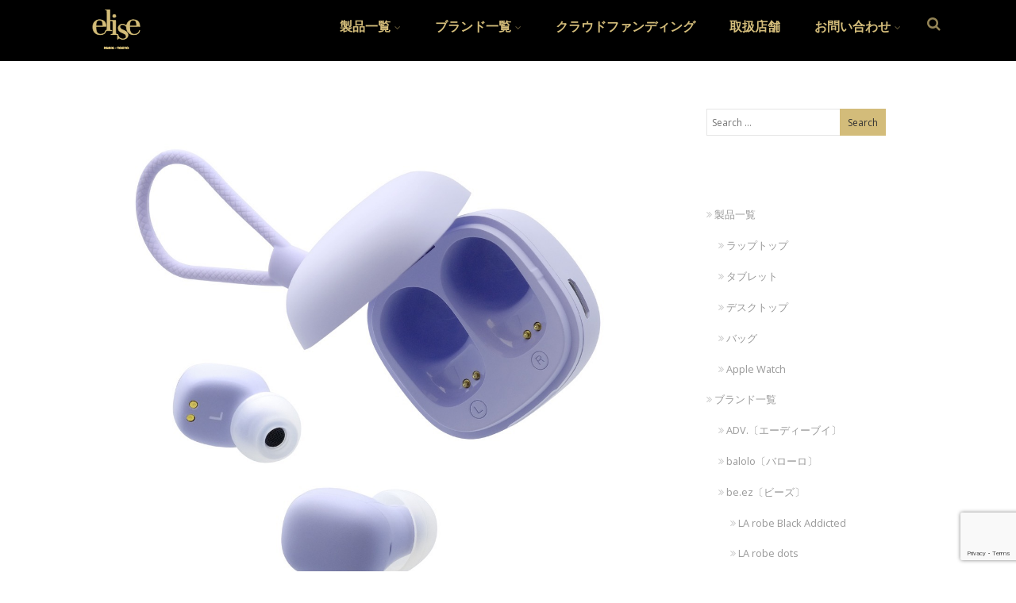

--- FILE ---
content_type: text/html; charset=UTF-8
request_url: http://elise-japan.co.jp/adv500-lvd/
body_size: 92183
content:
<!DOCTYPE html>
<html xmlns="http://www.w3.org/1999/xhtml" lang="ja" >
<head>
<meta http-equiv="Content-Type" content="text/html; charset=UTF-8" />	
<!--[if IE]><meta http-equiv="X-UA-Compatible" content="IE=edge,chrome=1"><![endif]-->
<meta name="viewport" content="width=device-width, initial-scale=1.0, shrink-to-fit=no"/>
<link rel="profile" href="http://gmpg.org/xfn/11"/>


	    <meta name="title" content="ADV. 500（チンクエチェント）完全ワイヤレスイヤホン ラベンダー">
    <meta name="description" content=" 【世界最小クラスの完全ワイヤレスイヤホン】ADV">


<meta property="og:title" content="ADV. 500（チンクエチェント）完全ワイヤレスイヤホン ラベンダー"/>
<meta property="og:type" content="article"/>
<meta property="og:url" content="https://elise-japan.co.jp/adv500-lvd/" />

<meta property="og:description" content=" 【世界最小クラスの完全ワイヤレスイヤホン】ADV. 500（チンクエチェント）は世界で最も小さい（※）のTWS"/>
  <meta property="og:image" content="https://elise-japan.co.jp/wp/wp-content/uploads/2023/03/0045934098983.jpg"/>
  <meta property="og:site_name" content="Elise Japan"/>


<!--HOME-->


<!--Summary-->
<meta name="twitter:card" content="summary">
<meta name="twitter:url" content="https://elise-japan.co.jp/adv500-lvd/">
<meta name="twitter:title" content="ADV. 500（チンクエチェント）完全ワイヤレスイヤホン ラベンダー">
<meta name="twitter:description" content=" 【世界最小クラスの完全ワイヤレスイヤホン】ADV. 500（チンクエチェント）は世界で最も小さい（※）のTWS">
  <meta name="twitter:image" content="https://elise-japan.co.jp/wp/wp-content/uploads/2023/03/0045934098983-300x300.jpg">
    
<!--Photo-->

<!--Gallery-->

<!--Product-->

<link rel="pingback" href="http://elise-japan.co.jp/wp/xmlrpc.php" /> 
<title>ADV. 500（チンクエチェント）完全ワイヤレスイヤホン ラベンダー &#8211; Elise Japan</title>
<meta name='robots' content='max-image-preview:large' />
<link rel='dns-prefetch' href='//fonts.googleapis.com' />
<link rel="alternate" type="application/rss+xml" title="Elise Japan &raquo; フィード" href="https://elise-japan.co.jp/feed/" />
<link rel="alternate" type="application/rss+xml" title="Elise Japan &raquo; コメントフィード" href="https://elise-japan.co.jp/comments/feed/" />
<script type="text/javascript">
/* <![CDATA[ */
window._wpemojiSettings = {"baseUrl":"https:\/\/s.w.org\/images\/core\/emoji\/15.0.3\/72x72\/","ext":".png","svgUrl":"https:\/\/s.w.org\/images\/core\/emoji\/15.0.3\/svg\/","svgExt":".svg","source":{"concatemoji":"http:\/\/elise-japan.co.jp\/wp\/wp-includes\/js\/wp-emoji-release.min.js"}};
/*! This file is auto-generated */
!function(i,n){var o,s,e;function c(e){try{var t={supportTests:e,timestamp:(new Date).valueOf()};sessionStorage.setItem(o,JSON.stringify(t))}catch(e){}}function p(e,t,n){e.clearRect(0,0,e.canvas.width,e.canvas.height),e.fillText(t,0,0);var t=new Uint32Array(e.getImageData(0,0,e.canvas.width,e.canvas.height).data),r=(e.clearRect(0,0,e.canvas.width,e.canvas.height),e.fillText(n,0,0),new Uint32Array(e.getImageData(0,0,e.canvas.width,e.canvas.height).data));return t.every(function(e,t){return e===r[t]})}function u(e,t,n){switch(t){case"flag":return n(e,"\ud83c\udff3\ufe0f\u200d\u26a7\ufe0f","\ud83c\udff3\ufe0f\u200b\u26a7\ufe0f")?!1:!n(e,"\ud83c\uddfa\ud83c\uddf3","\ud83c\uddfa\u200b\ud83c\uddf3")&&!n(e,"\ud83c\udff4\udb40\udc67\udb40\udc62\udb40\udc65\udb40\udc6e\udb40\udc67\udb40\udc7f","\ud83c\udff4\u200b\udb40\udc67\u200b\udb40\udc62\u200b\udb40\udc65\u200b\udb40\udc6e\u200b\udb40\udc67\u200b\udb40\udc7f");case"emoji":return!n(e,"\ud83d\udc26\u200d\u2b1b","\ud83d\udc26\u200b\u2b1b")}return!1}function f(e,t,n){var r="undefined"!=typeof WorkerGlobalScope&&self instanceof WorkerGlobalScope?new OffscreenCanvas(300,150):i.createElement("canvas"),a=r.getContext("2d",{willReadFrequently:!0}),o=(a.textBaseline="top",a.font="600 32px Arial",{});return e.forEach(function(e){o[e]=t(a,e,n)}),o}function t(e){var t=i.createElement("script");t.src=e,t.defer=!0,i.head.appendChild(t)}"undefined"!=typeof Promise&&(o="wpEmojiSettingsSupports",s=["flag","emoji"],n.supports={everything:!0,everythingExceptFlag:!0},e=new Promise(function(e){i.addEventListener("DOMContentLoaded",e,{once:!0})}),new Promise(function(t){var n=function(){try{var e=JSON.parse(sessionStorage.getItem(o));if("object"==typeof e&&"number"==typeof e.timestamp&&(new Date).valueOf()<e.timestamp+604800&&"object"==typeof e.supportTests)return e.supportTests}catch(e){}return null}();if(!n){if("undefined"!=typeof Worker&&"undefined"!=typeof OffscreenCanvas&&"undefined"!=typeof URL&&URL.createObjectURL&&"undefined"!=typeof Blob)try{var e="postMessage("+f.toString()+"("+[JSON.stringify(s),u.toString(),p.toString()].join(",")+"));",r=new Blob([e],{type:"text/javascript"}),a=new Worker(URL.createObjectURL(r),{name:"wpTestEmojiSupports"});return void(a.onmessage=function(e){c(n=e.data),a.terminate(),t(n)})}catch(e){}c(n=f(s,u,p))}t(n)}).then(function(e){for(var t in e)n.supports[t]=e[t],n.supports.everything=n.supports.everything&&n.supports[t],"flag"!==t&&(n.supports.everythingExceptFlag=n.supports.everythingExceptFlag&&n.supports[t]);n.supports.everythingExceptFlag=n.supports.everythingExceptFlag&&!n.supports.flag,n.DOMReady=!1,n.readyCallback=function(){n.DOMReady=!0}}).then(function(){return e}).then(function(){var e;n.supports.everything||(n.readyCallback(),(e=n.source||{}).concatemoji?t(e.concatemoji):e.wpemoji&&e.twemoji&&(t(e.twemoji),t(e.wpemoji)))}))}((window,document),window._wpemojiSettings);
/* ]]> */
</script>
<style id='wp-emoji-styles-inline-css' type='text/css'>

	img.wp-smiley, img.emoji {
		display: inline !important;
		border: none !important;
		box-shadow: none !important;
		height: 1em !important;
		width: 1em !important;
		margin: 0 0.07em !important;
		vertical-align: -0.1em !important;
		background: none !important;
		padding: 0 !important;
	}
</style>
<link rel='stylesheet' id='wp-block-library-css' href='http://elise-japan.co.jp/wp/wp-includes/css/dist/block-library/style.min.css' type='text/css' media='all' />
<style id='classic-theme-styles-inline-css' type='text/css'>
/*! This file is auto-generated */
.wp-block-button__link{color:#fff;background-color:#32373c;border-radius:9999px;box-shadow:none;text-decoration:none;padding:calc(.667em + 2px) calc(1.333em + 2px);font-size:1.125em}.wp-block-file__button{background:#32373c;color:#fff;text-decoration:none}
</style>
<style id='global-styles-inline-css' type='text/css'>
:root{--wp--preset--aspect-ratio--square: 1;--wp--preset--aspect-ratio--4-3: 4/3;--wp--preset--aspect-ratio--3-4: 3/4;--wp--preset--aspect-ratio--3-2: 3/2;--wp--preset--aspect-ratio--2-3: 2/3;--wp--preset--aspect-ratio--16-9: 16/9;--wp--preset--aspect-ratio--9-16: 9/16;--wp--preset--color--black: #000000;--wp--preset--color--cyan-bluish-gray: #abb8c3;--wp--preset--color--white: #ffffff;--wp--preset--color--pale-pink: #f78da7;--wp--preset--color--vivid-red: #cf2e2e;--wp--preset--color--luminous-vivid-orange: #ff6900;--wp--preset--color--luminous-vivid-amber: #fcb900;--wp--preset--color--light-green-cyan: #7bdcb5;--wp--preset--color--vivid-green-cyan: #00d084;--wp--preset--color--pale-cyan-blue: #8ed1fc;--wp--preset--color--vivid-cyan-blue: #0693e3;--wp--preset--color--vivid-purple: #9b51e0;--wp--preset--gradient--vivid-cyan-blue-to-vivid-purple: linear-gradient(135deg,rgba(6,147,227,1) 0%,rgb(155,81,224) 100%);--wp--preset--gradient--light-green-cyan-to-vivid-green-cyan: linear-gradient(135deg,rgb(122,220,180) 0%,rgb(0,208,130) 100%);--wp--preset--gradient--luminous-vivid-amber-to-luminous-vivid-orange: linear-gradient(135deg,rgba(252,185,0,1) 0%,rgba(255,105,0,1) 100%);--wp--preset--gradient--luminous-vivid-orange-to-vivid-red: linear-gradient(135deg,rgba(255,105,0,1) 0%,rgb(207,46,46) 100%);--wp--preset--gradient--very-light-gray-to-cyan-bluish-gray: linear-gradient(135deg,rgb(238,238,238) 0%,rgb(169,184,195) 100%);--wp--preset--gradient--cool-to-warm-spectrum: linear-gradient(135deg,rgb(74,234,220) 0%,rgb(151,120,209) 20%,rgb(207,42,186) 40%,rgb(238,44,130) 60%,rgb(251,105,98) 80%,rgb(254,248,76) 100%);--wp--preset--gradient--blush-light-purple: linear-gradient(135deg,rgb(255,206,236) 0%,rgb(152,150,240) 100%);--wp--preset--gradient--blush-bordeaux: linear-gradient(135deg,rgb(254,205,165) 0%,rgb(254,45,45) 50%,rgb(107,0,62) 100%);--wp--preset--gradient--luminous-dusk: linear-gradient(135deg,rgb(255,203,112) 0%,rgb(199,81,192) 50%,rgb(65,88,208) 100%);--wp--preset--gradient--pale-ocean: linear-gradient(135deg,rgb(255,245,203) 0%,rgb(182,227,212) 50%,rgb(51,167,181) 100%);--wp--preset--gradient--electric-grass: linear-gradient(135deg,rgb(202,248,128) 0%,rgb(113,206,126) 100%);--wp--preset--gradient--midnight: linear-gradient(135deg,rgb(2,3,129) 0%,rgb(40,116,252) 100%);--wp--preset--font-size--small: 13px;--wp--preset--font-size--medium: 20px;--wp--preset--font-size--large: 36px;--wp--preset--font-size--x-large: 42px;--wp--preset--spacing--20: 0.44rem;--wp--preset--spacing--30: 0.67rem;--wp--preset--spacing--40: 1rem;--wp--preset--spacing--50: 1.5rem;--wp--preset--spacing--60: 2.25rem;--wp--preset--spacing--70: 3.38rem;--wp--preset--spacing--80: 5.06rem;--wp--preset--shadow--natural: 6px 6px 9px rgba(0, 0, 0, 0.2);--wp--preset--shadow--deep: 12px 12px 50px rgba(0, 0, 0, 0.4);--wp--preset--shadow--sharp: 6px 6px 0px rgba(0, 0, 0, 0.2);--wp--preset--shadow--outlined: 6px 6px 0px -3px rgba(255, 255, 255, 1), 6px 6px rgba(0, 0, 0, 1);--wp--preset--shadow--crisp: 6px 6px 0px rgba(0, 0, 0, 1);}:where(.is-layout-flex){gap: 0.5em;}:where(.is-layout-grid){gap: 0.5em;}body .is-layout-flex{display: flex;}.is-layout-flex{flex-wrap: wrap;align-items: center;}.is-layout-flex > :is(*, div){margin: 0;}body .is-layout-grid{display: grid;}.is-layout-grid > :is(*, div){margin: 0;}:where(.wp-block-columns.is-layout-flex){gap: 2em;}:where(.wp-block-columns.is-layout-grid){gap: 2em;}:where(.wp-block-post-template.is-layout-flex){gap: 1.25em;}:where(.wp-block-post-template.is-layout-grid){gap: 1.25em;}.has-black-color{color: var(--wp--preset--color--black) !important;}.has-cyan-bluish-gray-color{color: var(--wp--preset--color--cyan-bluish-gray) !important;}.has-white-color{color: var(--wp--preset--color--white) !important;}.has-pale-pink-color{color: var(--wp--preset--color--pale-pink) !important;}.has-vivid-red-color{color: var(--wp--preset--color--vivid-red) !important;}.has-luminous-vivid-orange-color{color: var(--wp--preset--color--luminous-vivid-orange) !important;}.has-luminous-vivid-amber-color{color: var(--wp--preset--color--luminous-vivid-amber) !important;}.has-light-green-cyan-color{color: var(--wp--preset--color--light-green-cyan) !important;}.has-vivid-green-cyan-color{color: var(--wp--preset--color--vivid-green-cyan) !important;}.has-pale-cyan-blue-color{color: var(--wp--preset--color--pale-cyan-blue) !important;}.has-vivid-cyan-blue-color{color: var(--wp--preset--color--vivid-cyan-blue) !important;}.has-vivid-purple-color{color: var(--wp--preset--color--vivid-purple) !important;}.has-black-background-color{background-color: var(--wp--preset--color--black) !important;}.has-cyan-bluish-gray-background-color{background-color: var(--wp--preset--color--cyan-bluish-gray) !important;}.has-white-background-color{background-color: var(--wp--preset--color--white) !important;}.has-pale-pink-background-color{background-color: var(--wp--preset--color--pale-pink) !important;}.has-vivid-red-background-color{background-color: var(--wp--preset--color--vivid-red) !important;}.has-luminous-vivid-orange-background-color{background-color: var(--wp--preset--color--luminous-vivid-orange) !important;}.has-luminous-vivid-amber-background-color{background-color: var(--wp--preset--color--luminous-vivid-amber) !important;}.has-light-green-cyan-background-color{background-color: var(--wp--preset--color--light-green-cyan) !important;}.has-vivid-green-cyan-background-color{background-color: var(--wp--preset--color--vivid-green-cyan) !important;}.has-pale-cyan-blue-background-color{background-color: var(--wp--preset--color--pale-cyan-blue) !important;}.has-vivid-cyan-blue-background-color{background-color: var(--wp--preset--color--vivid-cyan-blue) !important;}.has-vivid-purple-background-color{background-color: var(--wp--preset--color--vivid-purple) !important;}.has-black-border-color{border-color: var(--wp--preset--color--black) !important;}.has-cyan-bluish-gray-border-color{border-color: var(--wp--preset--color--cyan-bluish-gray) !important;}.has-white-border-color{border-color: var(--wp--preset--color--white) !important;}.has-pale-pink-border-color{border-color: var(--wp--preset--color--pale-pink) !important;}.has-vivid-red-border-color{border-color: var(--wp--preset--color--vivid-red) !important;}.has-luminous-vivid-orange-border-color{border-color: var(--wp--preset--color--luminous-vivid-orange) !important;}.has-luminous-vivid-amber-border-color{border-color: var(--wp--preset--color--luminous-vivid-amber) !important;}.has-light-green-cyan-border-color{border-color: var(--wp--preset--color--light-green-cyan) !important;}.has-vivid-green-cyan-border-color{border-color: var(--wp--preset--color--vivid-green-cyan) !important;}.has-pale-cyan-blue-border-color{border-color: var(--wp--preset--color--pale-cyan-blue) !important;}.has-vivid-cyan-blue-border-color{border-color: var(--wp--preset--color--vivid-cyan-blue) !important;}.has-vivid-purple-border-color{border-color: var(--wp--preset--color--vivid-purple) !important;}.has-vivid-cyan-blue-to-vivid-purple-gradient-background{background: var(--wp--preset--gradient--vivid-cyan-blue-to-vivid-purple) !important;}.has-light-green-cyan-to-vivid-green-cyan-gradient-background{background: var(--wp--preset--gradient--light-green-cyan-to-vivid-green-cyan) !important;}.has-luminous-vivid-amber-to-luminous-vivid-orange-gradient-background{background: var(--wp--preset--gradient--luminous-vivid-amber-to-luminous-vivid-orange) !important;}.has-luminous-vivid-orange-to-vivid-red-gradient-background{background: var(--wp--preset--gradient--luminous-vivid-orange-to-vivid-red) !important;}.has-very-light-gray-to-cyan-bluish-gray-gradient-background{background: var(--wp--preset--gradient--very-light-gray-to-cyan-bluish-gray) !important;}.has-cool-to-warm-spectrum-gradient-background{background: var(--wp--preset--gradient--cool-to-warm-spectrum) !important;}.has-blush-light-purple-gradient-background{background: var(--wp--preset--gradient--blush-light-purple) !important;}.has-blush-bordeaux-gradient-background{background: var(--wp--preset--gradient--blush-bordeaux) !important;}.has-luminous-dusk-gradient-background{background: var(--wp--preset--gradient--luminous-dusk) !important;}.has-pale-ocean-gradient-background{background: var(--wp--preset--gradient--pale-ocean) !important;}.has-electric-grass-gradient-background{background: var(--wp--preset--gradient--electric-grass) !important;}.has-midnight-gradient-background{background: var(--wp--preset--gradient--midnight) !important;}.has-small-font-size{font-size: var(--wp--preset--font-size--small) !important;}.has-medium-font-size{font-size: var(--wp--preset--font-size--medium) !important;}.has-large-font-size{font-size: var(--wp--preset--font-size--large) !important;}.has-x-large-font-size{font-size: var(--wp--preset--font-size--x-large) !important;}
:where(.wp-block-post-template.is-layout-flex){gap: 1.25em;}:where(.wp-block-post-template.is-layout-grid){gap: 1.25em;}
:where(.wp-block-columns.is-layout-flex){gap: 2em;}:where(.wp-block-columns.is-layout-grid){gap: 2em;}
:root :where(.wp-block-pullquote){font-size: 1.5em;line-height: 1.6;}
</style>
<link rel='stylesheet' id='contact-form-7-css' href='http://elise-japan.co.jp/wp/wp-content/plugins/contact-form-7/includes/css/styles.css' type='text/css' media='all' />
<link rel='stylesheet' id='contact-form-7-confirm-css' href='http://elise-japan.co.jp/wp/wp-content/plugins/contact-form-7-add-confirm/includes/css/styles.css' type='text/css' media='all' />
<link rel='stylesheet' id='child-pages-shortcode-css-css' href='http://elise-japan.co.jp/wp/wp-content/plugins/child-pages-shortcode/css/child-pages-shortcode.min.css' type='text/css' media='all' />
<link rel='stylesheet' id='colorbox-css' href='http://elise-japan.co.jp/wp/wp-content/plugins/simple-colorbox/themes/theme1/colorbox.css' type='text/css' media='screen' />
<link rel='stylesheet' id='optimizer-style-css' href='http://elise-japan.co.jp/wp/wp-content/themes/optimizer_pro/style.css' type='text/css' media='all' />
<link rel='stylesheet' id='optimizer-style-core-css' href='http://elise-japan.co.jp/wp/wp-content/themes/optimizer_pro/style_core.css' type='text/css' media='all' />
<link rel='stylesheet' id='icons-css' href='http://elise-japan.co.jp/wp/wp-content/themes/optimizer_pro/assets/fonts/font-awesome.css' type='text/css' media='all' />
<link rel='stylesheet' id='optimizer_google_fonts-css' href='//fonts.googleapis.com/css?family=Open+Sans%3Aregular%2Citalic%2C300%2C600%2C700%2C800%26subset%3Dlatin%2C' type='text/css' media='screen' />
<link rel='stylesheet' id='tablepress-default-css' href='http://elise-japan.co.jp/wp/wp-content/plugins/tablepress/css/build/default.css' type='text/css' media='all' />
<link rel='stylesheet' id='wp-cpl-base-css-css' href='http://elise-japan.co.jp/wp/wp-content/plugins/wp-category-posts-list/static/css/wp-cat-list-theme.css' type='text/css' media='all' />
<link rel='stylesheet' id='wp_cpl_css_0-css' href='http://elise-japan.co.jp/wp/wp-content/plugins/wp-category-posts-list/static/css/wp-cat-list-light.css' type='text/css' media='all' />
<link rel='stylesheet' id='wp_cpl_css_1-css' href='http://elise-japan.co.jp/wp/wp-content/plugins/wp-category-posts-list/static/css/wp-cat-list-dark.css' type='text/css' media='all' />
<link rel='stylesheet' id='wp_cpl_css_2-css' href='http://elise-japan.co.jp/wp/wp-content/plugins/wp-category-posts-list/static/css/wp-cat-list-giant-gold-fish.css' type='text/css' media='all' />
<link rel='stylesheet' id='wp_cpl_css_3-css' href='http://elise-japan.co.jp/wp/wp-content/plugins/wp-category-posts-list/static/css/wp-cat-list-adrift-in-dreams.css' type='text/css' media='all' />
<!--n2css--><!--n2js--><script type="text/javascript" src="http://elise-japan.co.jp/wp/wp-includes/js/jquery/jquery.min.js" id="jquery-core-js"></script>
<script type="text/javascript" src="http://elise-japan.co.jp/wp/wp-includes/js/jquery/jquery-migrate.min.js" id="jquery-migrate-js"></script>
<script type="text/javascript" id="jquery-migrate-js-after">
/* <![CDATA[ */
jQuery(function() {  jQuery(".so-panel.widget").each(function (){   jQuery(this).attr("id", jQuery(this).find(".so_widget_id").attr("data-panel-id"))  });  });
/* ]]> */
</script>
<script type="text/javascript" src="http://elise-japan.co.jp/wp/wp-content/plugins/child-pages-shortcode/js/child-pages-shortcode.min.js" id="child-pages-shortcode-js"></script>
<link rel="https://api.w.org/" href="https://elise-japan.co.jp/wp-json/" /><link rel="alternate" title="JSON" type="application/json" href="https://elise-japan.co.jp/wp-json/wp/v2/posts/4279" /><link rel="canonical" href="https://elise-japan.co.jp/adv500-lvd/" />
<link rel='shortlink' href='https://elise-japan.co.jp/?p=4279' />
<link rel="alternate" title="oEmbed (JSON)" type="application/json+oembed" href="https://elise-japan.co.jp/wp-json/oembed/1.0/embed?url=https%3A%2F%2Felise-japan.co.jp%2Fadv500-lvd%2F" />
<link rel="alternate" title="oEmbed (XML)" type="text/xml+oembed" href="https://elise-japan.co.jp/wp-json/oembed/1.0/embed?url=https%3A%2F%2Felise-japan.co.jp%2Fadv500-lvd%2F&#038;format=xml" />
                                        <script>
                                            var ajaxUrl = 'https://elise-japan.co.jp/wp/wp-admin/admin-ajax.php';
                                        </script>
                                
<!-- Simple Colorbox Plugin v1.6.1 by Ryan Hellyer ... https://geek.hellyer.kiwi/products/simple-colorbox/ -->
<style type="text/css">

/*Fixed Background*/
html body.custom-background{ background-attachment:fixed; background-repeat:no-repeat; background-size:cover;}
	/*BOXED LAYOUT*/
	.site_boxed .layer_wrapper, body.home.site_boxed #slidera {width: 85%;float: left;margin: 0 7.5%;
	background-color: #ffffff;}
	.site_boxed .stat_bg, .site_boxed .stat_bg_overlay, .site_boxed .stat_bg img, .site_boxed .is-sticky .header{width:85%;}
	.site_boxed .social_buttons{background-color: #ffffff;}
	.site_boxed .center {width: 95%;margin: 0 auto;}
	.site_boxed .head_top .center{ width:95%;}
	/*Left Sidebar*/
	@media screen and (min-width: 960px){
	.header_sidebar.site_boxed #slidera, .header_sidebar.site_boxed .home_wrap.layer_wrapper, .header_sidebar.site_boxed .footer_wrap.layer_wrapper, .header_sidebar.site_boxed .page_wrap.layer_wrapper, .header_sidebar.site_boxed .post_wrap.layer_wrapper, .header_sidebar.site_boxed .page_blog_wrap.layer_wrapper, .header_sidebar.site_boxed .page_contact_wrap.layer_wrapper, .header_sidebar.site_boxed .page_fullwidth_wrap.layer_wrapper, .header_sidebar.site_boxed .category_wrap.layer_wrapper, .header_sidebar.site_boxed .search_wrap.layer_wrapper, .header_sidebar.site_boxed .fofo_wrap.layer_wrapper, .header_sidebar .site_boxed .author_wrap.layer_wrapper, .header_sidebar.site_boxed .head_top{width: calc(85% - 300px)!important;margin-left: calc(300px + 7.5%)!important;}
	.header_sidebar.site_boxed .stat_bg_overlay, .header_sidebar.site_boxed .stat_bg{width: calc(85% - 300px)!important;left: 300px;}
	
	}



/*Site Content Text Style*/
body, input, textarea{ 
	font-family:'Open Sans';	font-size:12px; 	}

.single_metainfo, .single_post .single_metainfo a, a:link, a:visited, .single_post_content .tabs li a{ color:#333333;}
body .listing-item .lt_cats a{ color:#333333;}

.sidr-class-header_s.sidr-class-head_search i:before {font-family: 'FontAwesome', 'Open Sans';;}

/*LINK COLOR*/
.org_comment a, .thn_post_wrap a:not(.wp-block-button__link):link, .thn_post_wrap a:not(.wp-block-button__link):visited, .lts_lightbox_content a:link, .lts_lightbox_content a:visited, .athor_desc a:link, .athor_desc a:visited, .product_meta a:hover{color:#3590ea;}
.org_comment a:hover, .thn_post_wrap a:not(.wp-block-button__link):link:hover, .lts_lightbox_content a:link:hover, .lts_lightbox_content a:visited:hover, .athor_desc a:link:hover, .athor_desc a:visited:hover{color:#1e73be;}



/*-----------------------------Single Post Background------------------------------------*/
/*----------------------------------------------------*/		


.page_head, .author_div, .single.single_style_header .single_post_header{ background-color:#d3bc7a; color:#000000;text-align:left;}
.page_head .postitle{color:#000000;}	
.page_head .layerbread a, .page_head .woocommerce-breadcrumb{color:#000000;}	
.single_post_header, .single.single_style_header .single_post_content .postitle, .single_style_header .single_metainfo, .single_style_header .single_metainfo i, .single_style_header .single_metainfo a{color:#000000;}




/*-----------------------------Static Slider Content box------------------------------------*/
#slidera{min-height:initial;}.stat_content_inner .center{width:15%;}
.stat_content_inner{bottom:7%; color:#000000;}

/*SLIDER HEIGHT RESTRICT*/
.static_gallery.nivoSlider, #zn_nivo{ max-height: 100vh!important;}
#stat_img.stat_has_vid { max-height: 100vh!important; overflow: hidden;}
.stat_bg img, .stat_bg, .stat_bg_img, .stat_bg_overlay{ height: 100vh!important; }



/*SLIDER FONT SIZE*/
#accordion h3 a, #zn_nivo h3 a{font-size:24px; line-height:1.3em}
/*STATIC SLIDE CTA BUTTONS COLORS*/
.static_cta1.cta_hollow, .static_cta1.cta_hollow_big, .static_cta1.cta_hollow_small, .static_cta1.cta_square_hollow, .static_cta1.cta_square_hollow_big, .static_cta1.cta_square_hollow_small{ background:transparent!important; color:#d3bc7a;}
.static_cta1.cta_flat, .static_cta1.cta_flat_big, .static_cta1.cta_flat_small, .static_cta1.cta_rounded, .static_cta1.cta_rounded_big, .static_cta1.cta_rounded_small, .static_cta1.cta_hollow:hover, .static_cta1.cta_hollow_big:hover, .static_cta1.cta_hollow_small:hover, .static_cta1.cta_square, .static_cta1.cta_square_small, .static_cta1.cta_square_big, .static_cta1.cta_square_hollow:hover, .static_cta1.cta_square_hollow_small:hover, .static_cta1.cta_square_hollow_big:hover{ background:#000000!important; color:#d3bc7a; border-color:#000000!important;}


.static_cta2.cta_hollow, .static_cta2.cta_hollow_big, .static_cta2.cta_hollow_small, .static_cta2.cta_square_hollow, .static_cta2.cta_square_hollow_big, .static_cta2.cta_square_hollow_small{ background:transparent!important; color:#d3bc7a;}
.static_cta2.cta_flat, .static_cta2.cta_flat_big, .static_cta2.cta_flat_small, .static_cta2.cta_rounded, .static_cta2.cta_rounded_big, .static_cta2.cta_rounded_small, .static_cta2.cta_hollow:hover, .static_cta2.cta_hollow_big:hover, .static_cta2.cta_hollow_small:hover, .static_cta2.cta_square, .static_cta2.cta_square_small, .static_cta2.cta_square_big, .static_cta2.cta_square_hollow:hover, .static_cta2.cta_square_hollow_small:hover, .static_cta2.cta_square_hollow_big:hover{ background:#000000!important; color:#d3bc7a; border-color:#000000!important;}

/*------------------------SLIDER HEIGHT----------------------*/
/*Slider Height*/
#accordion, #slide_acord, .accord_overlay{ height:800px;}
.kwicks li{ max-height:800px;min-height:800px;}



/*-----------------------------COLORS------------------------------------*/
		/*Header Color*/
		.header{ position:relative!important; background-color:#000000; 
				}
				/*Header Color*/
		body .header{ position:relative!important; background-color:#000000;}
		.page #slidera, .single #slidera, .archive #slidera, .search #slidera, .error404 #slidera{ height:auto!important;}
		
				.home.has_trans_header .header_wrap {float: left; position:relative;width: 100%;}
		.home.has_trans_header .header{position: absolute!important;z-index: 999;}
		
		.home.has_trans_header .header, .home.has_trans_header.page.page-template-page-frontpage_template .header{ background-color:transparent!important; background-image:none;}
		.home.has_trans_header .head_top{background-color: rgba(0, 0, 0, 0.3);}
				
		.header_sidebar .head_inner{background-color:#000000; }
		
				
		/*Boxed Header should have boxed width*/
		body.home.site_boxed .header_wrap.layer_wrapper{width: 85%;float: left;margin: 0 7.5%;}

		.home.has_trans_header.page .header, .home.has_trans_header.page-template-page-frontpage_template .is-sticky .header{ background-color:#000000!important;}
		@media screen and (max-width: 480px){
		.home.has_trans_header .header{ background-color:#000000!important;}
		}
		
				/*Sticky Header*/
		.header{z-index: 9999;}
		body .is-sticky .header{position: fixed!important;box-shadow: 0 0 4px rgba(0, 0, 0, 0.2); z-index:999!important;}
				
		.home .is-sticky .header, .page_header_transparent .is-sticky .header{ position:fixed!important; background-color:#000000!important;box-shadow: 0 0 4px rgba(0, 0, 0, 0.2)!important; transition-delay:0.3s; -webkit-transition-delay:0.3s; -moz-transition-delay:0.3s;}
		
		/*TOPBAR COLORS*/
		.head_top, #topbar_menu ul li a{ font-size:16px;}
		.head_top, .page_header_transparent .is-sticky .head_top, #topbar_menu #optimizer_minicart {background-color:#000000;}
		#topbar_menu #optimizer_minicart{color:#d3bc7a;}
		.page_header_transparent .head_top {  background: rgba(0, 0, 0, 0.3);}
		.head_search, .top_head_soc a, .tophone_on .head_phone, .tophone_on .head_phone span, .tophone_on .head_phone i, .tophone_on .head_phone a, .topsearch_on .head_phone a, .topsearch_on .head_search i, #topbar_menu ul li a, body.has_trans_header.home .is-sticky .head_top a, body.page_header_transparent .is-sticky .head_top a, body.has_trans_header.home .is-sticky #topbar_menu ul li a, body.page_header_transparent .is-sticky #topbar_menu ul li a, #topbar-hamburger-menu{color:#d3bc7a;}
		.head_top .social_bookmarks.bookmark_hexagon a:before {border-bottom-color: rgba(211,188,122, 0.3)!important;}
		.head_top .social_bookmarks.bookmark_hexagon a i {background-color:rgba(211,188,122, 0.3)!important;}
		.head_top .social_bookmarks.bookmark_hexagon a:after { border-top-color:rgba(211,188,122, 0.3)!important;}
		
		/*LOGO*/
				.logo h2, .logo h1, .logo h2 a, .logo h1 a{ 
						font-size:16px;			color:#d3bc7a;
      }

            
		span.desc{font-size: 0px;}
		body.has_trans_header.home .header .logo h2, body.has_trans_header.home .header .logo h1, body.has_trans_header.home .header .logo h2 a, body.has_trans_header.home .header .logo h1 a, body.has_trans_header.home span.desc, body.page_header_transparent .header .logo h2, body.page_header_transparent .header .logo h1, body.page_header_transparent .header .logo h2 a, body.page_header_transparent .header .logo h1 a, body.page_header_transparent span.desc, body.has_trans_header.home .head_top a{ color:#d3bc7a;}
		body.has_trans_header .is-sticky .header .logo h2 a, body.has_trans_header .is-sticky .header .logo h1 a, body.page_header_transparent .is-sticky .header .logo h2 a, body.page_header_transparent .is-sticky .header .logo h1 a{color:#d3bc7a;}
		#simple-menu, body.home.has_trans_header .is-sticky #simple-menu{color:#d3bc7a;}
		body.home.has_trans_header #simple-menu{color:#d3bc7a;}
		span.desc{color:#d3bc7a;}
		body.has_trans_header.home .is-sticky span.desc, body.page_header_transparent .is-sticky span.desc{color:#d3bc7a;}
		
		body.has_trans_header.home .is-sticky .header .logo h2 a, body.has_trans_header.home .is-sticky .header .logo h1 a, body.page_header_transparent .is-sticky .header .logo h2 a, body.page_header_transparent .is-sticky .header .logo h1 a{color:#d3bc7a;}
				
		/*MENU Text Color*/
		#topmenu ul li a, .header_s.head_search i{color:#d3bc7a;}
		body.has_trans_header.home #topmenu ul li a, body.page_header_transparent #topmenu ul li a, body.page_header_transparent .head_top a, body.has_trans_header.home #topbar_menu ul li a, body.page_header_transparent #topbar_menu ul li a, .home.has_trans_header .head_soc .social_bookmarks a, .page_header_transparent .head_soc .social_bookmarks a{ color:#d3bc7a;}
		body.header_sidebar.home #topmenu ul li a, #topmenu #optimizer_minicart{color:#d3bc7a;}
      
      #topmenu ul li ul:not(.mega-sub-menu){background-color:rgba(0,0,0, 0.5);}
      
		#topmenu ul li ul li a:hover{ background-color:#d3bc7a; color:#333333;}
		.head_soc .social_bookmarks a, .home.has_trans_header .is-sticky .head_soc .social_bookmarks a, .page_header_transparent .is-sticky .head_soc .social_bookmarks a{color:#d3bc7a;}
		.head_soc .social_bookmarks.bookmark_hexagon a:before {border-bottom-color: rgba(211,188,122, 0.3)!important;}
		.head_soc .social_bookmarks.bookmark_hexagon a i {background-color:rgba(211,188,122, 0.3)!important;}
		.head_soc .social_bookmarks.bookmark_hexagon a:after { border-top-color:rgba(211,188,122, 0.3)!important;}
		body.has_trans_header.home .is-sticky #topmenu ul li a, body.page_header_transparent .is-sticky #topmenu ul li a{color:#d3bc7a;}
      
      /*SUBMENU Text Color*/
      #topmenu ul li ul li a, body.has_trans_header.home #topbar_menu ul li ul li a, body.page_header_transparent #topbar_menu ul li ul li a, body.header_sidebar.home #topmenu ul li a{color:#ffffff;}

		/*Menu Highlight*/
		#topmenu li.menu_highlight_slim{ border-color:#d3bc7a;}
		#topmenu li.menu_highlight_slim:hover{ background-color:#d3bc7a;border-color:#d3bc7a;}
		#topmenu li.menu_highlight_slim:hover>a{ color:#333333!important;}
		#topmenu li.menu_highlight{ background-color:#d3bc7a; border-color:#d3bc7a;}
		#topmenu li.menu_highlight a, #topmenu li.menu_highlight_slim a{color:#333333!important;}
		#topmenu li.menu_highlight:hover{border-color:#d3bc7a; background-color:transparent;}
		#topmenu li.menu_highlight:hover>a{ color:#d3bc7a!important;}
		
		#topmenu ul li.menu_hover a{border-color:#d3bc7a;}
		#topmenu ul.menu>li:hover:after{background-color:#d3bc7a;}
		#topmenu ul li.menu_hover>a, body.has_trans_header.home #topmenu ul li.menu_hover>a, #topmenu ul li.current-menu-item>a[href*="#"]:hover{color:#d3bc7a;}
		#topmenu ul li.current-menu-item>a, body.header_sidebar #topmenu ul li.current-menu-item>a, body.has_trans_header.header_sidebar .is-sticky #topmenu ul li.current-menu-item>a, body.page_header_transparent.header_sidebar .is-sticky #topmenu ul li.current-menu-item>a{color:#000000;}
		#topmenu ul li.current-menu-item.onepagemenu_highlight>a, body.header_sidebar #topmenu ul li.menu_hover>a{color:#d3bc7a!important;}
		#topmenu ul li ul li.current-menu-item.onepagemenu_highlight a { color: #FFFFFF!important;}
		#topmenu ul li ul{border-color:#d3bc7a transparent transparent transparent;}

		.logo_center_left #topmenu, .logo_center #topmenu{background-color:#000000;}
		.left_header_content, .left_header_content a{color:#d3bc7a;}


		/*BASE Color*/
		.widget_border, .heading_border, #wp-calendar #today, .thn_post_wrap .more-link:hover, .moretag:hover, .search_term #searchsubmit, .error_msg #searchsubmit, #searchsubmit, .optimizer_pagenav a:hover, .nav-box a:hover .left_arro, .nav-box a:hover .right_arro, .pace .pace-progress, .homeposts_title .menu_border, span.widget_border, .ast_login_widget #loginform #wp-submit, .prog_wrap, .lts_layout1 a.image, .lts_layout2 a.image, .lts_layout3 a.image, .rel_tab:hover .related_img, .wpcf7-submit, .nivoinner .slide_button_wrap .lts_button, #accordion .slide_button_wrap .lts_button, .img_hover, p.form-submit #submit, .contact_form_wrap, .style2 .contact_form_wrap .contact_button, .style3 .contact_form_wrap .contact_button, .style4 .contact_form_wrap .contact_button, .optimizer_front_slider #opt_carousel .slidee li .acord_text .slide_button_wrap a, .hover_topborder .midrow_block:before, .acord_text p a{background-color:#d3bc7a;} 
		
		.share_active, .comm_auth a, .logged-in-as a, .citeping a, .lay3 h2 a:hover, .lay4 h2 a:hover, .lay5 .postitle a:hover, .nivo-caption p a, .org_comment a, .org_ping a, .no_contact_map .contact_submit input, .contact_submit input:hover, .widget_calendar td a, .ast_biotxt a, .ast_bio .ast_biotxt h3, .lts_layout2 .listing-item h2 a:hover, .lts_layout3 .listing-item h2 a:hover, .lts_layout4 .listing-item h2 a:hover, .lts_layout5 .listing-item h2 a:hover, .rel_tab:hover .rel_hover, .post-password-form input[type~=submit], .bio_head h3, .blog_mo a:hover, .ast_navigation a:hover, .lts_layout4 .blog_mo a:hover{color:#d3bc7a;}
		#home_widgets .widget .thn_wgt_tt, #sidebar .widget .thn_wgt_tt, #footer .widget .thn_wgt_tt, .astwt_iframe a, .ast_bio .ast_biotxt h3, .ast_bio .ast_biotxt a, .nav-box a span{color:#d3bc7a;}
		.pace .pace-activity{border-top-color: #d3bc7a!important;border-left-color: #d3bc7a!important;}
		.pace .pace-progress-inner{box-shadow: 0 0 10px #d3bc7a, 0 0 5px #d3bc7a;
		  -webkit-box-shadow: 0 0 10px #d3bc7a, 0 0 5px #d3bc7a;
		  -moz-box-shadow: 0 0 10px #d3bc7a, 0 0 5px #d3bc7a;}
		
		.fotorama__thumb-border, .ast_navigation a:hover{ border-color:#d3bc7a!important;}
		
		.hover_colorbg .midrow_block:before{ background-color:rgba(211,188,122, 0.3);}
		
		/*Text Color on BASE COLOR Element*/
		.icon_round a, #wp-calendar #today, .moretag:hover, .search_term #searchsubmit, .error_msg #searchsubmit, .optimizer_pagenav a:hover, .ast_login_widget #loginform #wp-submit, #searchsubmit, .prog_wrap, .rel_tab .related_img i, .lay1 h2.postitle a, .nivoinner .slide_button_wrap .lts_button, #accordion .slide_button_wrap .lts_button, .lts_layout1 .icon_wrap a, .lts_layout2 .icon_wrap a, .lts_layout3 .icon_wrap a, .lts_layout1 .icon_wrap a:hover, .lts_layout2 .icon_wrap a:hover, .lts_layout3 .icon_wrap a:hover, .optimizer_front_slider #opt_carousel .slidee li .acord_text .slide_button_wrap a{color:#333333!important;}
		.thn_post_wrap .listing-item .moretag:hover, body .lts_layout1 .listing-item .title, .lts_layout2 .img_wrap .optimizer_plus, .img_hover .icon_wrap a, #footer .widgets .widget .img_hover .icon_wrap a, body .thn_post_wrap .lts_layout1 .icon_wrap a, .wpcf7-submit, p.form-submit #submit, .optimposts .type-product span.onsale, .style2 .contact_form_wrap .contact_button, .style3 .contact_form_wrap .contact_button, .style4 .contact_form_wrap .contact_button, .lay3.portfolio_wrap .post_content .catag_list, .lay3.portfolio_wrap .post_content .catag_list a, .lay3.portfolio_wrap h2 a{color:#333333!important;}
		.hover_colorbg .midrow_block:before, .hover_colorbg .midrow_block:hover .block_content, .hover_colorbg .midrow_block:hover h2, .hover_colorbg .midrow_block:hover h3, .hover_colorbg .midrow_block:hover h4, .hover_colorbg .midrow_block:hover a, .contact_form_wrap .contact_button, .contact_buttn_spinner, .acord_text p a{color:#333333!important;}		
		




/*Sidebar Widget Background Color */
#sidebar .widget{ background-color:#FFFFFF;}
/*Widget Title Color */
#sidebar .widget .widgettitle, #sidebar .widget .widgettitle a{color:#666666;}
#sidebar .widget li a, #sidebar .widget, #sidebar .widget .widget_wrap{ color:#999999;}
#sidebar .widget .widgettitle, #sidebar .widget .widgettitle a, #sidebar .home_title{font-size:16px;}

#footer .widgets .widgettitle, #copyright a{color:#ffffff;}

/*FOOTER WIDGET COLORS*/
#footer{background-color: #222222; }
#footer .widgets .widget a, #footer .widgets{color:#666666;}
#footer .widgets .ast_scoial.social_style_round_text a span{color:#666666;}
/*COPYRIGHT COLORS*/
#copyright{background-color: #d3bc7a;  background-size: cover;}
#copyright a, #copyright{color: #000000;}
.foot_soc .social_bookmarks a{color:#000000}
.foot_soc .social_bookmarks.bookmark_hexagon a:before {border-bottom-color: rgba(0,0,0, 0.3);}
.foot_soc .social_bookmarks.bookmark_hexagon a i {background-color:rgba(0,0,0, 0.3);}
.foot_soc .social_bookmarks.bookmark_hexagon a:after { border-top-color:rgba(0,0,0, 0.3);}



/*-------------------------------------TYPOGRAPHY--------------------------------------*/


/*Post Titles, headings and Menu Font*/
h1, h2, h3, h4, h5, h6, #topmenu ul li a, .postitle, .product_title{ 
   font-family:Open Sans;  
   }

#topmenu ul li a, .midrow_block h3, .lay1 h2.postitle, .more-link, .moretag, .single_post .postitle, .related_h3, .comments_template #comments, #comments_ping, #reply-title, #submit, #sidebar .widget .widgettitle, #sidebar .widget .widgettitle a, .search_term h2, .search_term #searchsubmit, .error_msg #searchsubmit, #footer .widgets .widgettitle, .home_title, body .lts_layout1 .listing-item .title, .lay4 h2.postitle, .lay2 h2.postitle a, #home_widgets .widget .widgettitle, .product_title, .page_head h1{ text-transform:uppercase;}

#topmenu ul li a{font-size:16px;}
#topmenu ul li {line-height: 16px;}

.single .single_post_content .postitle, .single-product h1.product_title, .single-product h2.product_title{font-size:16px;}

.page .page_head .postitle, .page .single_post .postitle, .archive .single_post .postitle{font-size:16px;}



/*Body Text Color*/
body, .home_cat a, .comment-form-comment textarea, .single_post_content .tabs li a, .thn_post_wrap .listing-item .moretag{ color:#333333;}
	
	

/*Post Title */
.postitle, .postitle a, .nav-box a, h3#comments, h3#comments_ping, .comment-reply-title, .related_h3, .nocomments, .lts_layout2 .listing-item h2 a, .lts_layout3 .listing-item h2 a, .lts_layout4 .listing-item h2 a, .lts_layout5 .listing-item h2 a, .author_inner h5, .product_title, .woocommerce-tabs h2, .related.products h2, .lts_layout4 .blog_mo a, .optimposts .type-product h2.postitle a, .woocommerce ul.products li.product h3, .portfolio_wrap .hover_style_5 h2 a, .portfolio_wrap .hover_style_5 .post_content .catag_list a, .portfolio_wrap .hover_style_5 .post_content .catag_list{ text-decoration:none; color:#666666;}

/*Headings Color in Post*/
.thn_post_wrap h1, .thn_post_wrap h2, .thn_post_wrap h3, .thn_post_wrap h4, .thn_post_wrap h5, .thn_post_wrap h6{color:#666666;}










.lay4 .ast_navigation .alignleft i:after, .lay5 .ast_navigation .alignleft i:after {content: "Previous Posts";}
.lay4 .ast_navigation .alignright i:after, .lay5 .ast_navigation .alignright i:after {content: "Next Posts";}
.lay4 .ast_navigation .alignleft i:after, .lay5 .ast_navigation .alignleft i:after , .lay4 .ast_navigation .alignright i:after, .lay5 .ast_navigation .alignright i:after{ font-family:;}


.sidr{ background-color:#222222}


@media screen and (max-width: 480px){
body.home.has_trans_header .header .logo h1 a, body.home.has_trans_header .header .desc{ color:#d3bc7a!important;}
body.home.has_trans_header .header #simple-menu, body.has_trans_header.home #topmenu ul li a{color:#d3bc7a!important;}
}





/*CUSTOM FONT---------------------------------------------------------*/
/*CUSTOM CSS*/
</style>

<!--[if IE 9]>
<style type="text/css">
.text_block_wrap, .postsblck .center, .home_testi .center, #footer .widgets, .clients_logo img{opacity:1!important;}
#topmenu ul li.megamenu{ position:static!important;}
</style>
<![endif]-->
<!--[if IE]>
#searchsubmit{padding-top:12px;}
<![endif]-->
    
            
<link rel="icon" href="https://elise-japan.co.jp/wp/wp-content/uploads/2017/06/cropped-logo_elisejapan-32x32.png" sizes="32x32" />
<link rel="icon" href="https://elise-japan.co.jp/wp/wp-content/uploads/2017/06/cropped-logo_elisejapan-192x192.png" sizes="192x192" />
<link rel="apple-touch-icon" href="https://elise-japan.co.jp/wp/wp-content/uploads/2017/06/cropped-logo_elisejapan-180x180.png" />
<meta name="msapplication-TileImage" content="https://elise-japan.co.jp/wp/wp-content/uploads/2017/06/cropped-logo_elisejapan-270x270.png" />
</head>

<body class="post-template-default single single-post postid-4279 single-format-standard site_full has_trans_header soc_pos_footer has_sticky_header not_frontpage single_style_default single_has_feat_image">


<!--HEADER-->
	        <div class="header_wrap layer_wrapper">
            
<!--HEADER STARTS-->
    <div class="header logo_left has_mobile_hamburger  headsearch_on" >
    
    
    <!--TOP HEADER-->
        <!--TOP HEADER END-->
        
    
        <div class="center">
            <div class="head_inner">
            <!--LOGO START-->
                                                    <div class="logo  hide_sitetagline">
                	
					                    										                                    <h2><a href="https://elise-japan.co.jp/">Elise Japan</a></h2>
                                    <span class="desc">日本輸入代理店｜エリーゼジャパン〔Elise Japan〕｜フランス・パリに本拠を置くモバイルアクセサリーブランド「be.ez」「mademoiselle be-ez」日本輸入代理店</span>
                                                    		                                    </div>
               
            <!--LOGO END-->
            
            <!--MENU START--> 
                            <!--MOBILE MENU START-->
                                	<a id="simple-menu" class="" href="#sidr"><i class="fa fa-bars"></i></a>                	                                <!--MOBILE MENU END--> 
                
                
                
                
                <div id="topmenu" class="menu_style_1 mobile_hamburger "  >
                <div class="menu-header"><ul id="menu-header01" class="menu"><li id="menu-item-1272" class="menu-item menu-item-type-taxonomy menu-item-object-category current-post-ancestor current-menu-parent current-post-parent menu-item-has-children menu-item-1272"><a href="https://elise-japan.co.jp/category/listproduct/">製品一覧</a>
<ul class="sub-menu">
	<li id="menu-item-1149" class="menu-item menu-item-type-taxonomy menu-item-object-post_tag menu-item-1149"><a href="https://elise-japan.co.jp/tag/laptop/">ラップトップ</a></li>
	<li id="menu-item-1150" class="menu-item menu-item-type-taxonomy menu-item-object-post_tag menu-item-1150"><a href="https://elise-japan.co.jp/tag/tablet/">タブレット</a></li>
	<li id="menu-item-1151" class="menu-item menu-item-type-taxonomy menu-item-object-post_tag menu-item-1151"><a href="https://elise-japan.co.jp/tag/desktop/">デスクトップ</a></li>
	<li id="menu-item-1766" class="menu-item menu-item-type-taxonomy menu-item-object-post_tag menu-item-1766"><a href="https://elise-japan.co.jp/tag/bag/">バッグ</a></li>
	<li id="menu-item-2556" class="menu-item menu-item-type-taxonomy menu-item-object-post_tag menu-item-2556"><a href="https://elise-japan.co.jp/tag/applewatch/">Apple Watch</a></li>
</ul>
</li>
<li id="menu-item-1275" class="menu-item menu-item-type-post_type menu-item-object-page menu-item-has-children menu-item-1275"><a href="https://elise-japan.co.jp/brand/">ブランド一覧</a>
<ul class="sub-menu">
	<li id="menu-item-3025" class="menu-item menu-item-type-post_type menu-item-object-page menu-item-3025"><a href="https://elise-japan.co.jp/brand/adv/">ADV.〔エーディーブイ〕</a></li>
	<li id="menu-item-3008" class="menu-item menu-item-type-post_type menu-item-object-page menu-item-3008"><a href="https://elise-japan.co.jp/brand/balolo/">balolo〔バローロ〕</a></li>
	<li id="menu-item-595" class="menu-item menu-item-type-post_type menu-item-object-page menu-item-has-children menu-item-595"><a href="https://elise-japan.co.jp/brand/beez/">be.ez〔ビーズ〕</a>
	<ul class="sub-menu">
		<li id="menu-item-1163" class="menu-item menu-item-type-taxonomy menu-item-object-post_tag menu-item-1163"><a href="https://elise-japan.co.jp/tag/la-robe-black-addicted/">LA robe Black Addicted</a></li>
		<li id="menu-item-1166" class="menu-item menu-item-type-taxonomy menu-item-object-post_tag menu-item-1166"><a href="https://elise-japan.co.jp/tag/la-robe-dots/">LA robe dots</a></li>
		<li id="menu-item-1164" class="menu-item menu-item-type-taxonomy menu-item-object-post_tag menu-item-1164"><a href="https://elise-japan.co.jp/tag/la-robe-graphite/">LA robe Graphite</a></li>
		<li id="menu-item-1162" class="menu-item menu-item-type-taxonomy menu-item-object-post_tag menu-item-1162"><a href="https://elise-japan.co.jp/tag/la-robe-one/">LA robe One</a></li>
		<li id="menu-item-1165" class="menu-item menu-item-type-taxonomy menu-item-object-post_tag menu-item-1165"><a href="https://elise-japan.co.jp/tag/la-robe-one-mix-grey/">LA robe One Mix-Grey</a></li>
	</ul>
</li>
	<li id="menu-item-4867" class="menu-item menu-item-type-post_type menu-item-object-page menu-item-4867"><a href="https://elise-japan.co.jp/brand/chevalier/">Chevalier〔シュバリエ〕</a></li>
	<li id="menu-item-3948" class="menu-item menu-item-type-post_type menu-item-object-page menu-item-3948"><a href="https://elise-japan.co.jp/brand/elephantcard/">ELEPHANT CARD〔エレファントカード〕</a></li>
	<li id="menu-item-2547" class="menu-item menu-item-type-post_type menu-item-object-page menu-item-2547"><a href="https://elise-japan.co.jp/brand/juuk/">JUUK〔ジューク〕</a></li>
	<li id="menu-item-5875" class="menu-item menu-item-type-post_type menu-item-object-page menu-item-5875"><a href="https://elise-japan.co.jp/brand/maclift/">MacLift〔マックリフト〕</a></li>
	<li id="menu-item-2360" class="menu-item menu-item-type-post_type menu-item-object-page menu-item-2360"><a href="https://elise-japan.co.jp/brand/hellomaco/">hellomaco〔ハローマコ〕</a></li>
	<li id="menu-item-5864" class="menu-item menu-item-type-post_type menu-item-object-page menu-item-5864"><a href="https://elise-japan.co.jp/brand/native-union/">Native Union〔ネイティブユニオン〕</a></li>
	<li id="menu-item-4235" class="menu-item menu-item-type-post_type menu-item-object-page menu-item-4235"><a href="https://elise-japan.co.jp/brand/onionthings/">Onionthings〔オニオンシングス〕</a></li>
	<li id="menu-item-2651" class="menu-item menu-item-type-post_type menu-item-object-page menu-item-2651"><a href="https://elise-japan.co.jp/brand/paperlike/">Paperlike〔ペーパーライク〕</a></li>
	<li id="menu-item-2814" class="menu-item menu-item-type-post_type menu-item-object-page menu-item-2814"><a href="https://elise-japan.co.jp/brand/photofast/">PhotoFast〔フォトファースト〕</a></li>
	<li id="menu-item-2329" class="menu-item menu-item-type-post_type menu-item-object-page menu-item-2329"><a href="https://elise-japan.co.jp/brand/raindesign/">rain design〔レインデザイン〕</a></li>
</ul>
</li>
<li id="menu-item-5442" class="menu-item menu-item-type-taxonomy menu-item-object-category menu-item-5442"><a href="https://elise-japan.co.jp/category/crowdfunding/">クラウドファンディング</a></li>
<li id="menu-item-1395" class="menu-item menu-item-type-post_type menu-item-object-page menu-item-1395"><a href="https://elise-japan.co.jp/store/">取扱店舗</a></li>
<li id="menu-item-597" class="menu-item menu-item-type-post_type menu-item-object-page menu-item-has-children menu-item-597"><a href="https://elise-japan.co.jp/contact/">お問い合わせ</a>
<ul class="sub-menu">
	<li id="menu-item-598" class="menu-item menu-item-type-post_type menu-item-object-page menu-item-598"><a href="https://elise-japan.co.jp/contact/contactproduct/">商品についてのお問い合わせ</a></li>
	<li id="menu-item-599" class="menu-item menu-item-type-post_type menu-item-object-page menu-item-599"><a href="https://elise-japan.co.jp/contact/contactpress/">営業に関するお問い合わせ</a></li>
</ul>
</li>
</ul></div>                
                
                <!--LOAD THE HEADR SOCIAL LINKS-->
					<div class="head_soc">
						                    </div>
                    
              <!--Header SEARCH-->
                <div class="header_s head_search">
                    <form role="search" method="get" action="https://elise-japan.co.jp/" >
                        <input placeholder="Search..." type="text" value="" name="s" id="head_s" />
                    </form>
                    <i class="fa fa-search"></i>
                </div>
                
                </div>
                
                
                
			            <!--MENU END-->
            
            <!--LEFT HEADER CONTENT-->
                        
            
            </div>
    </div>
    </div>
<!--HEADER ENDS-->        </div>
        
    
<!--Header END-->

	<!--Slider START-->
	
		 
	
      <!--Slider END-->

<div class="post_wrap layer_wrapper">

	<div id="content">
        
		<div class="center">
           <!--POST START-->
				           
			<div class="single_wrap " >
				<div class="single_post">

                                       <div class="post-4279 post type-post status-publish format-standard has-post-thumbnail hentry category-adv category-earphone category-listbrand category-listproduct tag-adv tag-earphone" id="post-4279"> 

                    <!--EDIT BUTTON START-->
						    				<!--EDIT BUTTON END-->
                    
                    <!--POST START-->
                        <div class="single_post_content has_share_pos_after">
                        <!--FEATURED IMAGE-->
                                                        <div class="single_featured ">
									<img width="1200" height="1200" src="https://elise-japan.co.jp/wp/wp-content/uploads/2023/03/0045934098983.jpg" class="attachment-full size-full wp-post-image" alt="" decoding="async" fetchpriority="high" srcset="https://elise-japan.co.jp/wp/wp-content/uploads/2023/03/0045934098983.jpg 1200w, https://elise-japan.co.jp/wp/wp-content/uploads/2023/03/0045934098983-600x600.jpg 600w, https://elise-japan.co.jp/wp/wp-content/uploads/2023/03/0045934098983-300x300.jpg 300w, https://elise-japan.co.jp/wp/wp-content/uploads/2023/03/0045934098983-768x768.jpg 768w, https://elise-japan.co.jp/wp/wp-content/uploads/2023/03/0045934098983-50x50.jpg 50w, https://elise-japan.co.jp/wp/wp-content/uploads/2023/03/0045934098983-150x150.jpg 150w" sizes="(max-width: 1200px) 100vw, 1200px" />                                </div>
                                                <!--FEATURED IMAGE END-->
                        
                        <!--POST TITLE START-->
						                            <h1 class="postitle entry-title" >ADV. 500（チンクエチェント）完全ワイヤレスイヤホン ラベンダー</h1>
						                        <!--POST TITLE END-->
                        
                            <!--POST INFO START-->
								                                <div class="single_metainfo ">
                                	<!--DATE-->
                                    <i class="fa-calendar"></i><a class="comm_date post-date updated">2023年3月13日</a>
                                    
                                    <!--AUTHOR-->
                                    <i class="fa-user"></i>
																		<a class="vcard author post-author" href="https://elise-japan.co.jp/author/webmaster/"   ><span class='fn author' >webmaster</span></a>
									

                                    <!--COMMENTS COUNT-->
                                    <i class="fa-comments-o"></i><div class="meta_comm"><span>Off</span></div>                                	<!--CATEGORY LIST-->
                                  <i class="fa-th-list"></i><div class="catag_list" ><a href="https://elise-japan.co.jp/category/adv/" rel="category tag">adv</a>, <a href="https://elise-japan.co.jp/category/earphone/" rel="category tag">earphone</a>, <a href="https://elise-japan.co.jp/category/listbrand/" rel="category tag">ブランド一覧</a>, <a href="https://elise-japan.co.jp/category/listproduct/" rel="category tag">製品一覧</a></div>
                                  
                                                                  </div>
                                                            <!--POST INFO END-->
                            
                            <!--SOCIAL SHARE POSTS START-->
                                                                                        <div class="share_foot share_pos_after ">
									
<div class="share_this social_square"> 
   <div class="social_buttons">
            
    <span class="share_label"></span>

                <div class="lgn_fb">
                        <a target="_blank" href="https://www.facebook.com/sharer.php?u=https://elise-japan.co.jp/adv500-lvd/&amp;amp;t=ADV.+500%EF%BC%88%E3%83%81%E3%83%B3%E3%82%AF%E3%82%A8%E3%83%81%E3%82%A7%E3%83%B3%E3%83%88%EF%BC%89%E5%AE%8C%E5%85%A8%E3%83%AF%E3%82%A4%E3%83%A4%E3%83%AC%E3%82%B9%E3%82%A4%E3%83%A4%E3%83%9B%E3%83%B3+%E3%83%A9%E3%83%99%E3%83%B3%E3%83%80%E3%83%BC" title="Share this on Facebook"><i class="fa-facebook"></i></a>
                </div>

                <div class="lgn_twt">
                    <a target="_blank" href="https://twitter.com/intent/tweet?url=https://elise-japan.co.jp/adv500-lvd/&text=ADV.%20500%EF%BC%88%E3%83%81%E3%83%B3%E3%82%AF%E3%82%A8%E3%83%81%E3%82%A7%E3%83%B3%E3%83%88%EF%BC%89%E5%AE%8C%E5%85%A8%E3%83%AF%E3%82%A4%E3%83%A4%E3%83%AC%E3%82%B9%E3%82%A4%E3%83%A4%E3%83%9B%E3%83%B3%20%E3%83%A9%E3%83%99%E3%83%B3%E3%83%80%E3%83%BC" title="Tweet This"><i class="fa-twitter"></i></a>
                </div>

                <div class="lgn_pin">
                    <a target="_blank" title="Pin This" onclick="javascript:void( (function() {var e=document.createElement('script' );e.setAttribute('type','text/javascript' );e.setAttribute('charset','UTF-8' );e.setAttribute('src','//assets.pinterest.com/js/pinmarklet.js?r='+Math.random()*99999999);document.body.appendChild(e)})());"><i class="fa-pinterest"></i></a>
                </div>

                <div class="lgn_linkedin">
                    <a target="_blank" title="Share this on Linkedin" href="https://www.linkedin.com/shareArticle?mini=true&url=https://elise-japan.co.jp/adv500-lvd/&title=ADV.+500%EF%BC%88%E3%83%81%E3%83%B3%E3%82%AF%E3%82%A8%E3%83%81%E3%82%A7%E3%83%B3%E3%83%88%EF%BC%89%E5%AE%8C%E5%85%A8%E3%83%AF%E3%82%A4%E3%83%A4%E3%83%AC%E3%82%B9%E3%82%A4%E3%83%A4%E3%83%9B%E3%83%B3+%E3%83%A9%E3%83%99%E3%83%B3%E3%83%80%E3%83%BC"><i class="fa-linkedin"></i></a>
                </div>

                <div class="lgn_stmbl">
                     <a target="_blank" title="Stumble This" href="https://www.stumbleupon.com/submit?url=https://elise-japan.co.jp/adv500-lvd/&amp;title=ADV.+500%EF%BC%88%E3%83%81%E3%83%B3%E3%82%AF%E3%82%A8%E3%83%81%E3%82%A7%E3%83%B3%E3%83%88%EF%BC%89%E5%AE%8C%E5%85%A8%E3%83%AF%E3%82%A4%E3%83%A4%E3%83%AC%E3%82%B9%E3%82%A4%E3%83%A4%E3%83%9B%E3%83%B3+%E3%83%A9%E3%83%99%E3%83%B3%E3%83%80%E3%83%BC"><i class="fa fa-stumbleupon"></i></a>
                </div>

                <div class="lgn_digg">
                    <a target="_blank" href="https://www.digg.com/submit?url=https://elise-japan.co.jp/adv500-lvd/&amp;amp;title=ADV.+500%EF%BC%88%E3%83%81%E3%83%B3%E3%82%AF%E3%82%A8%E3%83%81%E3%82%A7%E3%83%B3%E3%83%88%EF%BC%89%E5%AE%8C%E5%85%A8%E3%83%AF%E3%82%A4%E3%83%A4%E3%83%AC%E3%82%B9%E3%82%A4%E3%83%A4%E3%83%9B%E3%83%B3+%E3%83%A9%E3%83%99%E3%83%B3%E3%83%80%E3%83%BC" title="Digg This"><i class="fa fa-digg"></i></a>
                </div>

                <div class="lgn_email">
                    <a target="_blank" onclick="window.location.href='mailto:?subject='+document.title+'&body='+escape(window.location.href);" title="Email This"><i class="fa fa-envelope-o"></i></a>
                </div> 

                <div class="lgn_print">
                    <a target="_blank" onclick="window.print();" title="Print This Page"><i class="fa fa-print"></i></a>
                </div>    
                
                
  </div>           
</div>                                </div>
                              
                            <!--SOCIAL SHARE POSTS END-->
                            
                            <!--POST CONTENT START-->
                                <div class="thn_post_wrap" >
																			<p><section class="productphoto">
<img decoding="async" src="http://www.elise-japan.co.jp/wp/img/thumbnail/0045934098983_01.jpg"><img decoding="async" src="http://www.elise-japan.co.jp/wp/img/thumbnail/0045934098983_02.jpg"><img decoding="async" src="http://www.elise-japan.co.jp/wp/img/thumbnail/0045934098983_03.jpg"><img decoding="async" src="http://www.elise-japan.co.jp/wp/img/thumbnail/0045934098983_04.jpg"><img decoding="async" src="http://www.elise-japan.co.jp/wp/img/thumbnail/0045934098983_05.jpg"><img decoding="async" src="http://www.elise-japan.co.jp/wp/img/thumbnail/0045934098983_06.jpg"><img decoding="async" src="http://www.elise-japan.co.jp/wp/img/thumbnail/0045934098983_07.jpg"><img decoding="async" src="http://www.elise-japan.co.jp/wp/img/thumbnail/0045934098983_08.jpg"><img decoding="async" src="http://www.elise-japan.co.jp/wp/img/thumbnail/0045934098983_09.jpg"><img decoding="async" src="http://www.elise-japan.co.jp/wp/img/thumbnail/0045934098983_010.jpg"><img decoding="async" src="http://www.elise-japan.co.jp/wp/img/thumbnail/0045934098983_011.jpg"><img decoding="async" src="http://www.elise-japan.co.jp/wp/img/thumbnail/0045934098983_012.jpg">
</section>
<section class="excerpt002">
 【世界最小クラスの完全ワイヤレスイヤホン】ADV. 500（チンクエチェント）は世界で最も小さい（※）のTWS ワイヤレスステレオインイヤーイヤフォンです。充電ケースはイヤホン（ペア）よりわずかに大きいだけです。余分なスペースを省き、コンポーネントを極限まで小型化、最もコンパクトで効率的で無駄のない超小型サイズを実現しました。ADV. の徹底したエンジニアリングプロセスをプロジェクトへ投入、他のどのモデルよりも小さい高性能イヤホンの製品化を可能にしました。イヤホン専門メーカーとして決して音質に妥協しないハイコストパフォーマンスモデルです。※2022年10月現在、ADV. 調べ。　【超小型でエルゴノミックフィット】イヤホン本体は人間工学に基づいたユニバーサル設計で大人からお子様まで非常に良くフィットします。小さく、曲線で成型されたイヤホンは耳とのプレッシャーポイントが無く、長時間の使用でも違和感無く装着いただけます。特に耳が小さい方は、耳からイヤホンが飛び出すことがなく、見た目もお洒落に演出できます。パッシブノイズキャンセリングを高める遮音性、安定性と快適性に優れるADV.設計ユニバーサルイヤーチップ S/M/Lサイズが付属、耳が大きい方でも耳に合うサイズを装着し、最適なフィット感を調整いただけます。 　【瞬時に広範囲にワイヤレス接続】ワイヤレスは最新Bluetooth 5.2 を採用、TWS用に改善されたアンテナ技術と共に、広く、安定した接続を可能としました。途切れない接続安定性、接続範囲の拡大、バッテリー持続時間を延長するBluetooth 5.2 テクノロジーを体験できます。 　【大音量でパワフルなサウンド】 カスタムチューニングされた6mmフルレンジダイナミックドライバーは、マイクロコンパクトなハウジングから重低音が効いたパワフルなサウンドを再生します。 　【毎日のイヤホンライフが楽しくなる】 携帯性に優れ、毎日持ち歩けるミニマルで美しいデザイン。専用ストラップが付いた最小でコンパクトな500（チンクエチェント）は4色からお選びいただけます。毎日のアクティビティに最適なイヤホンです。　【製品仕様】ドライバー：6mm フルレンジダイナミックドライバー／インピーダンス：16 ohm+/-15%／感度 | 周波数特性：96dB+/-3dB at 1kHz | 20Hz - 20kHz／通信機能：Bluetooth 5.2 ／対応コーデック ：AAC・SBC／通信可能距離：約12m／使用時間：最長約20時間（ケース有り）最長約5時間（イヤホンのみ）／充電時間：約1時間／バッテリー容量：180mAh（ケース）30mAh×2（イヤホン）／充電方式 | 電源：micro-USB | 5V 1A／自動オンオフ：充電ケースから取り出し（オン）/ 収納（オフ）／耐汗耐水性能：IPX4／重量：3.0g×2（イヤホン）24.0g（イヤホン+充電ケース）／ボイスアシスタント機能：Siri・Google／コントロール | モード切替 ：タッチセンサー（左/右）| ミュージックモード・通話モード ／
</section>


<section class="productsheet">
<table class="productinfo">
<tr>
<td>品番</td>
<td>ADV500-LVD</td>
</tr>
<tr>
<td>JAN</td>
<td><span class="productinfojan">CODE 〔 0045934098983 〕</span></td>
</tr>
<tr>
<td>価格</td>
<td>3,600 円（税抜）／3,960 円（税込）</td>
</tr>
</table>

<table class="productspec">
<tr>
<td>製品サイズ</td>
<td>N/A<br>
（梱包状態　N/A）</td>
</tr>
<tr>
<td>製品重量</td>
<td>N/A<br>
（梱包状態　N/A ）</td>
</tr>
<tr>
<td>製品素材</td>
<td></td>
</tr>
<tr>
<td>対応機種</td>
<td>Bluetooth対応機器</td>
</tr>
<!--
<tr>
<td>製品写真</td>
<td><a onclick="javascript:pageTracker._trackPageview('/outgoing/www.dropbox.com/sh/m8e3x9pyp0613gn/AAC_YxkJ0jvyjjy2XSXWn0f2a/%E5%86%99%E7%9C%9F%E9%AB%98%E8%A7%A3%E5%83%8F%E5%BA%A6%E3%80%94presskit%E7%94%A8%E3%80%95/ADV.?dl=0&subfolder_nav_tracking=1');"  href="https://www.dropbox.com/sh/m8e3x9pyp0613gn/AAC_YxkJ0jvyjjy2XSXWn0f2a/%E5%86%99%E7%9C%9F%E9%AB%98%E8%A7%A3%E5%83%8F%E5%BA%A6%E3%80%94presskit%E7%94%A8%E3%80%95/ADV.?dl=0&subfolder_nav_tracking=1" target=”_blank” />製品写真ダウンロード <span class="fa fa-dropbox fa-lg"></span></a></td>
</tr>
-->
</table>
</section><section class="productamazon">
<a onclick="javascript:pageTracker._trackPageview('/outgoing/www.amazon.co.jp/dp/B0BY8C924C/elisejapan-22');"  href="https://www.amazon.co.jp/dp/B0BY8C924C/elisejapan-22" target=”_blank” />製品の購入 <!--<span class="fa fa-amazon fa-lg"></span>--></a>
</section></p>
                                                                    </div>
                                	<div style="clear:both"></div>
                                <div class="thn_post_wrap wp_link_pages">
									                                </div>
                            <!--POST CONTENT END-->
                            
                            
                            
                            <!--POST FOOTER START-->
                                <div class="post_foot">
                                    <div class="post_meta">
										                                              <div class="post_tag">
                                                 <div class="tag_list" >
                                                   <ul><li><i class="fa-tag"></i><a href="https://elise-japan.co.jp/tag/adv/" rel="tag">adv</a></li><li><i class="fa-tag"></i><a href="https://elise-japan.co.jp/tag/earphone/" rel="tag">earphone</a></li></ul>                                                 </div>
                                             </div>
                                                                             </div>
                               </div>
                           <!--POST FOOTER END-->
                            
                        </div>
                    <!--POST END-->
                    </div>
                        
             
       
                        
				                
                <!--ABOUT AUTHOR BOX-->
				   
                <!--ABOUT AUTHOR BOX END-->
        
            <!--RELATED POSTS START-->   
				                    
    <div id="ast_related_wrap" class="">
    	<!--Related Posts Title-->
    	<h3 class="related_h3">Related Posts</h3>
        
    <!--RELATED POSTS START-->    
    <div id="ast_related">
		<div class="ast_related__wrap ast_related__wrap--total-94"><div class="panel-container rel_eq">        <div id="rel_4856" class="rel_tab">
        
                                                
                        <div class="related_img">
                        <a href="https://elise-japan.co.jp/ch-ip14/" rel="bookmark" title="Chevalier iPhone 14 MagSafe対応 カーボンケース">
                            <i class="fa-plus"></i>
                            <img width="600" height="600" src="https://elise-japan.co.jp/wp/wp-content/uploads/2024/02/4589470737280-600x600.jpg" class="attachment-medium size-medium wp-post-image" alt="" decoding="async" loading="lazy" srcset="https://elise-japan.co.jp/wp/wp-content/uploads/2024/02/4589470737280-600x600.jpg 600w, https://elise-japan.co.jp/wp/wp-content/uploads/2024/02/4589470737280-300x300.jpg 300w, https://elise-japan.co.jp/wp/wp-content/uploads/2024/02/4589470737280-768x768.jpg 768w, https://elise-japan.co.jp/wp/wp-content/uploads/2024/02/4589470737280-50x50.jpg 50w, https://elise-japan.co.jp/wp/wp-content/uploads/2024/02/4589470737280-150x150.jpg 150w, https://elise-japan.co.jp/wp/wp-content/uploads/2024/02/4589470737280.jpg 1200w" sizes="(max-width: 600px) 100vw, 600px" />                        </a>
                        </div>
                        <a class="rel_hover" href="https://elise-japan.co.jp/ch-ip14/" rel="bookmark" title="Chevalier iPhone 14 MagSafe対応 カーボンケース">Chevalier iPhone 14 MagSafe対応 カーボンケース</a>
                        
                        
                                
        
        </div>
        
                        <div id="rel_4854" class="rel_tab">
        
                                                
                        <div class="related_img">
                        <a href="https://elise-japan.co.jp/ch-ip15/" rel="bookmark" title="Chevalier iPhone 15 MagSafe対応 カーボンケース">
                            <i class="fa-plus"></i>
                            <img width="600" height="600" src="https://elise-japan.co.jp/wp/wp-content/uploads/2024/02/4589470737273-600x600.jpg" class="attachment-medium size-medium wp-post-image" alt="" decoding="async" loading="lazy" srcset="https://elise-japan.co.jp/wp/wp-content/uploads/2024/02/4589470737273-600x600.jpg 600w, https://elise-japan.co.jp/wp/wp-content/uploads/2024/02/4589470737273-300x300.jpg 300w, https://elise-japan.co.jp/wp/wp-content/uploads/2024/02/4589470737273-768x768.jpg 768w, https://elise-japan.co.jp/wp/wp-content/uploads/2024/02/4589470737273-50x50.jpg 50w, https://elise-japan.co.jp/wp/wp-content/uploads/2024/02/4589470737273-150x150.jpg 150w, https://elise-japan.co.jp/wp/wp-content/uploads/2024/02/4589470737273.jpg 1200w" sizes="(max-width: 600px) 100vw, 600px" />                        </a>
                        </div>
                        <a class="rel_hover" href="https://elise-japan.co.jp/ch-ip15/" rel="bookmark" title="Chevalier iPhone 15 MagSafe対応 カーボンケース">Chevalier iPhone 15 MagSafe対応 カーボンケース</a>
                        
                        
                                
        
        </div>
        
                        <div id="rel_4852" class="rel_tab">
        
                                                
                        <div class="related_img">
                        <a href="https://elise-japan.co.jp/ch-ip15pro/" rel="bookmark" title="Chevalier iPhone 15 Pro MagSafe対応 カーボンケース">
                            <i class="fa-plus"></i>
                            <img width="600" height="600" src="https://elise-japan.co.jp/wp/wp-content/uploads/2024/02/4589470737266-600x600.jpg" class="attachment-medium size-medium wp-post-image" alt="" decoding="async" loading="lazy" srcset="https://elise-japan.co.jp/wp/wp-content/uploads/2024/02/4589470737266-600x600.jpg 600w, https://elise-japan.co.jp/wp/wp-content/uploads/2024/02/4589470737266-300x300.jpg 300w, https://elise-japan.co.jp/wp/wp-content/uploads/2024/02/4589470737266-768x768.jpg 768w, https://elise-japan.co.jp/wp/wp-content/uploads/2024/02/4589470737266-50x50.jpg 50w, https://elise-japan.co.jp/wp/wp-content/uploads/2024/02/4589470737266-150x150.jpg 150w, https://elise-japan.co.jp/wp/wp-content/uploads/2024/02/4589470737266.jpg 1200w" sizes="(max-width: 600px) 100vw, 600px" />                        </a>
                        </div>
                        <a class="rel_hover" href="https://elise-japan.co.jp/ch-ip15pro/" rel="bookmark" title="Chevalier iPhone 15 Pro MagSafe対応 カーボンケース">Chevalier iPhone 15 Pro MagSafe対応 カーボンケース</a>
                        
                        
                                
        
        </div>
        
                        <div id="rel_4850" class="rel_tab">
        
                                                
                        <div class="related_img">
                        <a href="https://elise-japan.co.jp/ch-ip15pro-mx/" rel="bookmark" title="Chevalier iPhone 15 Pro Max MagSafe対応 カーボンケース">
                            <i class="fa-plus"></i>
                            <img width="600" height="600" src="https://elise-japan.co.jp/wp/wp-content/uploads/2024/02/4589470737259-600x600.jpg" class="attachment-medium size-medium wp-post-image" alt="" decoding="async" loading="lazy" srcset="https://elise-japan.co.jp/wp/wp-content/uploads/2024/02/4589470737259-600x600.jpg 600w, https://elise-japan.co.jp/wp/wp-content/uploads/2024/02/4589470737259-300x300.jpg 300w, https://elise-japan.co.jp/wp/wp-content/uploads/2024/02/4589470737259-768x768.jpg 768w, https://elise-japan.co.jp/wp/wp-content/uploads/2024/02/4589470737259-50x50.jpg 50w, https://elise-japan.co.jp/wp/wp-content/uploads/2024/02/4589470737259-150x150.jpg 150w, https://elise-japan.co.jp/wp/wp-content/uploads/2024/02/4589470737259.jpg 1200w" sizes="(max-width: 600px) 100vw, 600px" />                        </a>
                        </div>
                        <a class="rel_hover" href="https://elise-japan.co.jp/ch-ip15pro-mx/" rel="bookmark" title="Chevalier iPhone 15 Pro Max MagSafe対応 カーボンケース">Chevalier iPhone 15 Pro Max MagSafe対応 カーボンケース</a>
                        
                        
                                
        
        </div>
        
                </div></div>    	</div>
        <!--RELATED POSTS END--> 
        
	</div>                    
            <!--RELATED POSTS END-->

            <!--COMMENT START: Calling the Comment Section. If you want to hide comments from your posts, remove the line below-->     
				 
            <!--COMMENT END-->


			</div>
	</div>
            
                <!--SIDEBAR LEFT OR RIGHT--> 
                                  
    <!--HOME SIDEBAR STARTS--> 
        <!--HOME SIDEBAR ENDS-->
            
    <!--PAGE SIDEBAR STARTS-->
         <!--PAGE SIDEBAR ENDS-->
     
    <!--SINGLE SIDEBAR STARTS-->
    					                <div id="sidebar" class="single_sidebar custom_sidebar " >
                    <div class="widgets">          
                            <div id="search-2"   class=" widget_col_ widget_visbility_ widget widget_search" data-widget-id="search-2"><div class="widget_wrap"><form role="search" method="get" id="searchform" action="https://elise-japan.co.jp/" >
    <div>
    <input placeholder="Search &hellip;" type="text" value="" name="s" id="s" />
    <input type="submit" id="searchsubmit" value="Search" />
    </div>
    </form><span class="widget_corner"></span></div></div><div id="nav_menu-3"   class=" widget_col_ widget_visbility_ widget widget_nav_menu" data-widget-id="nav_menu-3"><div class="widget_wrap"><div class="menu-header01-container"><ul id="menu-header01-1" class="menu"><li class="menu-item menu-item-type-taxonomy menu-item-object-category current-post-ancestor current-menu-parent current-post-parent menu-item-has-children menu-item-1272"><a href="https://elise-japan.co.jp/category/listproduct/">製品一覧</a>
<ul class="sub-menu">
	<li class="menu-item menu-item-type-taxonomy menu-item-object-post_tag menu-item-1149"><a href="https://elise-japan.co.jp/tag/laptop/">ラップトップ</a></li>
	<li class="menu-item menu-item-type-taxonomy menu-item-object-post_tag menu-item-1150"><a href="https://elise-japan.co.jp/tag/tablet/">タブレット</a></li>
	<li class="menu-item menu-item-type-taxonomy menu-item-object-post_tag menu-item-1151"><a href="https://elise-japan.co.jp/tag/desktop/">デスクトップ</a></li>
	<li class="menu-item menu-item-type-taxonomy menu-item-object-post_tag menu-item-1766"><a href="https://elise-japan.co.jp/tag/bag/">バッグ</a></li>
	<li class="menu-item menu-item-type-taxonomy menu-item-object-post_tag menu-item-2556"><a href="https://elise-japan.co.jp/tag/applewatch/">Apple Watch</a></li>
</ul>
</li>
<li class="menu-item menu-item-type-post_type menu-item-object-page menu-item-has-children menu-item-1275"><a href="https://elise-japan.co.jp/brand/">ブランド一覧</a>
<ul class="sub-menu">
	<li class="menu-item menu-item-type-post_type menu-item-object-page menu-item-3025"><a href="https://elise-japan.co.jp/brand/adv/">ADV.〔エーディーブイ〕</a></li>
	<li class="menu-item menu-item-type-post_type menu-item-object-page menu-item-3008"><a href="https://elise-japan.co.jp/brand/balolo/">balolo〔バローロ〕</a></li>
	<li class="menu-item menu-item-type-post_type menu-item-object-page menu-item-has-children menu-item-595"><a href="https://elise-japan.co.jp/brand/beez/">be.ez〔ビーズ〕</a>
	<ul class="sub-menu">
		<li class="menu-item menu-item-type-taxonomy menu-item-object-post_tag menu-item-1163"><a href="https://elise-japan.co.jp/tag/la-robe-black-addicted/">LA robe Black Addicted</a></li>
		<li class="menu-item menu-item-type-taxonomy menu-item-object-post_tag menu-item-1166"><a href="https://elise-japan.co.jp/tag/la-robe-dots/">LA robe dots</a></li>
		<li class="menu-item menu-item-type-taxonomy menu-item-object-post_tag menu-item-1164"><a href="https://elise-japan.co.jp/tag/la-robe-graphite/">LA robe Graphite</a></li>
		<li class="menu-item menu-item-type-taxonomy menu-item-object-post_tag menu-item-1162"><a href="https://elise-japan.co.jp/tag/la-robe-one/">LA robe One</a></li>
		<li class="menu-item menu-item-type-taxonomy menu-item-object-post_tag menu-item-1165"><a href="https://elise-japan.co.jp/tag/la-robe-one-mix-grey/">LA robe One Mix-Grey</a></li>
	</ul>
</li>
	<li class="menu-item menu-item-type-post_type menu-item-object-page menu-item-4867"><a href="https://elise-japan.co.jp/brand/chevalier/">Chevalier〔シュバリエ〕</a></li>
	<li class="menu-item menu-item-type-post_type menu-item-object-page menu-item-3948"><a href="https://elise-japan.co.jp/brand/elephantcard/">ELEPHANT CARD〔エレファントカード〕</a></li>
	<li class="menu-item menu-item-type-post_type menu-item-object-page menu-item-2547"><a href="https://elise-japan.co.jp/brand/juuk/">JUUK〔ジューク〕</a></li>
	<li class="menu-item menu-item-type-post_type menu-item-object-page menu-item-5875"><a href="https://elise-japan.co.jp/brand/maclift/">MacLift〔マックリフト〕</a></li>
	<li class="menu-item menu-item-type-post_type menu-item-object-page menu-item-2360"><a href="https://elise-japan.co.jp/brand/hellomaco/">hellomaco〔ハローマコ〕</a></li>
	<li class="menu-item menu-item-type-post_type menu-item-object-page menu-item-5864"><a href="https://elise-japan.co.jp/brand/native-union/">Native Union〔ネイティブユニオン〕</a></li>
	<li class="menu-item menu-item-type-post_type menu-item-object-page menu-item-4235"><a href="https://elise-japan.co.jp/brand/onionthings/">Onionthings〔オニオンシングス〕</a></li>
	<li class="menu-item menu-item-type-post_type menu-item-object-page menu-item-2651"><a href="https://elise-japan.co.jp/brand/paperlike/">Paperlike〔ペーパーライク〕</a></li>
	<li class="menu-item menu-item-type-post_type menu-item-object-page menu-item-2814"><a href="https://elise-japan.co.jp/brand/photofast/">PhotoFast〔フォトファースト〕</a></li>
	<li class="menu-item menu-item-type-post_type menu-item-object-page menu-item-2329"><a href="https://elise-japan.co.jp/brand/raindesign/">rain design〔レインデザイン〕</a></li>
</ul>
</li>
<li class="menu-item menu-item-type-taxonomy menu-item-object-category menu-item-5442"><a href="https://elise-japan.co.jp/category/crowdfunding/">クラウドファンディング</a></li>
<li class="menu-item menu-item-type-post_type menu-item-object-page menu-item-1395"><a href="https://elise-japan.co.jp/store/">取扱店舗</a></li>
<li class="menu-item menu-item-type-post_type menu-item-object-page menu-item-has-children menu-item-597"><a href="https://elise-japan.co.jp/contact/">お問い合わせ</a>
<ul class="sub-menu">
	<li class="menu-item menu-item-type-post_type menu-item-object-page menu-item-598"><a href="https://elise-japan.co.jp/contact/contactproduct/">商品についてのお問い合わせ</a></li>
	<li class="menu-item menu-item-type-post_type menu-item-object-page menu-item-599"><a href="https://elise-japan.co.jp/contact/contactpress/">営業に関するお問い合わせ</a></li>
</ul>
</li>
</ul></div><span class="widget_corner"></span></div></div><div id="rss-4"   class=" widget_col_ widget_visbility_ widget widget_rss" data-widget-id="rss-4"><div class="widget_wrap"><h4 class="widgettitle"><a class="rsswidget rss-widget-feed" href="http://elise-japan.co.jp/?feed=rss2"><img class="rss-widget-icon" style="border:0" width="14" height="14" src="http://elise-japan.co.jp/wp/wp-includes/images/rss.png" alt="RSS" loading="lazy" /></a> <a class="rsswidget rss-widget-title" href="https://elise-japan.co.jp/">Elise Japan</a></h4><ul><li><a class='rsswidget' href='https://elise-japan.co.jp/news-happybag202601/'>2026年福袋（19種類）、Amazonにて発売開始</a></li><li><a class='rsswidget' href='https://elise-japan.co.jp/news-native-union-iphone-17/'>100%リサイクル素材を使用した Native Union iPhone 17 対応ケース 新発売</a></li><li><a class='rsswidget' href='https://elise-japan.co.jp/news-maclift-3d-setup-cradle-for-mac-mini-m4-crystal/'>Mac mini M4 専用クレードル「MacLift 3D Setup Cradle for Mac mini M4」にクリスタルルーセントを追加、新発売</a></li></ul><span class="widget_corner"></span></div></div>                     </div>
                 </div>
                        <!--SINGLE SIDEBAR ENDS--> 

                <!--SIDEBAR LEFT OR RIGHT END--> 



		</div><!--center class END-->
	</div><!--#content END-->
</div><!--layer_wrapper class END-->


		
    <a class="to_top "><i class="fa-angle-up fa-2x"></i></a>
    

<!--Footer Start-->
<div class="footer_wrap layer_wrapper ">

    <div id="footer" class="footer_center" >
        <div class="center">
                    <!--Footer Widgets START-->
            <div class="widgets">
                <ul>
                    <li id="search-4"   class=" widget_col_ widget_visbility_ widget widget_search" data-widget-id="search-4"><div class="widget_wrap"><form role="search" method="get" id="searchform" action="https://elise-japan.co.jp/" >
    <div>
    <input placeholder="Search &hellip;" type="text" value="" name="s" id="s" />
    <input type="submit" id="searchsubmit" value="Search" />
    </div>
    </form></div></li><li id="nav_menu-2"   class=" widget_col_ widget_visbility_ widget widget_nav_menu" data-widget-id="nav_menu-2"><div class="widget_wrap"><div class="menu-footer01-container"><ul id="menu-footer01" class="menu"><li id="menu-item-327" class="menu-item menu-item-type-post_type menu-item-object-page menu-item-327"><a href="https://elise-japan.co.jp/contact/">お問い合わせ</a></li>
<li id="menu-item-1506" class="menu-item menu-item-type-taxonomy menu-item-object-category menu-item-1506"><a href="https://elise-japan.co.jp/category/newsrelease/">ニュースリリース</a></li>
<li id="menu-item-5441" class="menu-item menu-item-type-taxonomy menu-item-object-category menu-item-5441"><a href="https://elise-japan.co.jp/category/crowdfunding/">クラウドファンディング</a></li>
<li id="menu-item-1101" class="menu-item menu-item-type-post_type menu-item-object-page menu-item-1101"><a href="https://elise-japan.co.jp/download/">ダウンロード</a></li>
<li id="menu-item-328" class="menu-item menu-item-type-post_type menu-item-object-page menu-item-328"><a href="https://elise-japan.co.jp/sitemap/">サイトマップ</a></li>
<li id="menu-item-330" class="menu-item menu-item-type-post_type menu-item-object-page menu-item-privacy-policy menu-item-330"><a rel="privacy-policy" href="https://elise-japan.co.jp/privacypolicy/">プライバシーポリシー</a></li>
<li id="menu-item-1260" class="menu-item menu-item-type-post_type menu-item-object-page menu-item-1260"><a href="https://elise-japan.co.jp/corporate/">会社概要</a></li>
</ul></div></div></li>                </ul>
            </div>
            <!--Footer Widgets END-->
          
	</div>
            <!--Copyright Footer START-->
                <div id="copyright" class="soc_right copyright_center">
                    <div class="center">
                    
                        <!--Site Copyright Text START-->
                                <div class="copytext"><p>© 2017 Elise Japan G.K. All Rights Reserved.</p></div>
                            
                        <!--Site Copyright Text END-->
                   
                   <div class="foot_right_wrap">  
                        <!--FOOTER MENU START-->   
                                                <!--FOOTER MENU END-->
                        
                        <!--SOCIAL ICONS START-->
                            
                            <div class="foot_soc">
<div class="social_bookmarks bookmark_simple bookmark_size_large">
	  	        	<a target="_blank" class="ast_fb" href="https://www.facebook.com/Elise-Japan-GK-1002146639885476/"><i class="fa-facebook"></i></a>
                  	<a target="_blank" class="ast_twt" href="https://twitter.com/elise_japan"><i class="fa-twitter"></i></a>            	<a target="_blank" class="ast_gplus" href="https://www.instagram.com/elise.japan/"><i class="fa-google-plus"></i></a> 
                                                              
            </div></div>
                            
                        <!--SOCIAL ICONS END-->
                    </div>
                    
                    </div><!--Center END-->
    
                </div>
            <!--Copyright Footer END-->
    </div>


</div><!--layer_wrapper class END-->
<!--Footer END-->


<!-- tracker added by Ultimate Google Analytics plugin v1.6.0: http://www.oratransplant.nl/uga -->
<script type="text/javascript">
var gaJsHost = (("https:" == document.location.protocol) ? "https://ssl." : "http://www.");
document.write(unescape("%3Cscript src='" + gaJsHost + "google-analytics.com/ga.js' type='text/javascript'%3E%3C/script%3E"));
</script>
<script type="text/javascript">
var pageTracker = _gat._getTracker("UA-98618715-1");
pageTracker._initData();
pageTracker._trackPageview();
</script>




		

<script type="text/javascript">
	jQuery(window).on('load', function(){
        if (jQuery("body").hasClass('admin-bar')) {
			if (jQuery(window).width() > 601) {  
				jQuery(".header").sticky({topSpacing:27}); 
				resizeStickyLogo()
			}else{  
				jQuery(".header").sticky({topSpacing:0});
				resizeStickyLogo() 
			}
		}else {
			jQuery(".header").sticky({topSpacing:0});
			resizeStickyLogo()
		}
		jQuery('body.site_boxed .header, body .header_wrap .sticky-wrapper .header').css({"width":jQuery('.header_wrap').width()});
    });
	jQuery(window).on('resize',optimizerStickyResize);

	 function optimizerStickyResize(){
			//Sticky Header width for Boxed Layout
			jQuery('body.site_boxed .header, body .header_wrap .sticky-wrapper .header').css({"width":jQuery('.header_wrap').width()});		
	 }
	 function resizeStickyLogo(){
      	}
	 
</script>



<script type="text/javascript">

//Hide Slider until its loaded
jQuery('#zn_nivo, .nivo-controlNav').css({"display":"none"});	

	//Midrow Blocks Equal Width
	if(jQuery('.midrow_block').length == 4){ jQuery('.midrow_blocks').addClass('fourblocks'); }
	if(jQuery('.midrow_block').length == 3){ jQuery('.midrow_blocks').addClass('threeblocks'); }
	if(jQuery('.midrow_block').length == 2){ jQuery('.midrow_blocks').addClass('twoblocks'); }
	if(jQuery('.midrow_block').length == 1){ jQuery('.midrow_blocks').addClass('oneblock'); }



	



						

jQuery(window).on('load', function(){
	jQuery('.stat_has_slideshow').css({"maxHeight":"none"});
	jQuery('.static_gallery').nivoSlider({effect: 'fade', directionNav: false, controlNav: false, pauseOnHover:false, slices:6, pauseTime:6000});
});

jQuery(function() {
	jQuery('.pd_flick_gallery li img').addClass('hasimg');
});



</script> 


        		<script type="text/javascript" src="http://elise-japan.co.jp/wp/wp-includes/js/dist/hooks.min.js" id="wp-hooks-js"></script>
<script type="text/javascript" src="http://elise-japan.co.jp/wp/wp-includes/js/dist/i18n.min.js" id="wp-i18n-js"></script>
<script type="text/javascript" id="wp-i18n-js-after">
/* <![CDATA[ */
wp.i18n.setLocaleData( { 'text direction\u0004ltr': [ 'ltr' ] } );
/* ]]> */
</script>
<script type="text/javascript" src="http://elise-japan.co.jp/wp/wp-content/plugins/contact-form-7/includes/swv/js/index.js" id="swv-js"></script>
<script type="text/javascript" id="contact-form-7-js-translations">
/* <![CDATA[ */
( function( domain, translations ) {
	var localeData = translations.locale_data[ domain ] || translations.locale_data.messages;
	localeData[""].domain = domain;
	wp.i18n.setLocaleData( localeData, domain );
} )( "contact-form-7", {"translation-revision-date":"2024-11-05 02:21:01+0000","generator":"GlotPress\/4.0.1","domain":"messages","locale_data":{"messages":{"":{"domain":"messages","plural-forms":"nplurals=1; plural=0;","lang":"ja_JP"},"This contact form is placed in the wrong place.":["\u3053\u306e\u30b3\u30f3\u30bf\u30af\u30c8\u30d5\u30a9\u30fc\u30e0\u306f\u9593\u9055\u3063\u305f\u4f4d\u7f6e\u306b\u7f6e\u304b\u308c\u3066\u3044\u307e\u3059\u3002"],"Error:":["\u30a8\u30e9\u30fc:"]}},"comment":{"reference":"includes\/js\/index.js"}} );
/* ]]> */
</script>
<script type="text/javascript" id="contact-form-7-js-before">
/* <![CDATA[ */
var wpcf7 = {
    "api": {
        "root": "https:\/\/elise-japan.co.jp\/wp-json\/",
        "namespace": "contact-form-7\/v1"
    }
};
/* ]]> */
</script>
<script type="text/javascript" src="http://elise-japan.co.jp/wp/wp-content/plugins/contact-form-7/includes/js/index.js" id="contact-form-7-js"></script>
<script type="text/javascript" src="http://elise-japan.co.jp/wp/wp-includes/js/jquery/jquery.form.min.js" id="jquery-form-js"></script>
<script type="text/javascript" src="http://elise-japan.co.jp/wp/wp-content/plugins/contact-form-7-add-confirm/includes/js/scripts.js" id="contact-form-7-confirm-js"></script>
<script type="text/javascript" id="colorbox-js-extra">
/* <![CDATA[ */
var colorboxSettings = {"rel":"group","maxWidth":"95%","maxHeight":"95%","opacity":"0.6","current":"image {current} of {total}","previous":"previous","next":"next","close":"close","xhrError":"This content failed to load.","imgError":"This image failed to load.","slideshowStart":"start slideshow","slideshowStop":"stop slideshow"};
 
		jQuery(function($){ 
			// Examples of how to assign the ColorBox event to elements 
			$("a[href$=\'jpg\'],a[href$=\'jpeg\'],a[href$=\'png\'],a[href$=\'bmp\'],a[href$=\'gif\'],a[href$=\'JPG\'],a[href$=\'JPEG\'],a[href$=\'PNG\'],a[href$=\'BMP\'],a[href$=\'GIF\']").colorbox(colorboxSettings); 
		});;
/* ]]> */
</script>
<script type="text/javascript" src="http://elise-japan.co.jp/wp/wp-content/plugins/simple-colorbox/scripts/jquery.colorbox-min.js" id="colorbox-js"></script>
<script type="text/javascript" src="http://elise-japan.co.jp/wp/wp-content/themes/optimizer_pro/assets/js/optimizer.js" id="optimizer_js-js"></script>
<script type="text/javascript" id="optimizer_otherjs-js-extra">
/* <![CDATA[ */
var optimo = {"smoothscroll":""};
/* ]]> */
</script>
<script type="text/javascript" src="http://elise-japan.co.jp/wp/wp-content/themes/optimizer_pro/assets/js/other.js" id="optimizer_otherjs-js"></script>
<script type="text/javascript" id="optimizer_core-js-extra">
/* <![CDATA[ */
var optim = {"ajaxurl":"https:\/\/elise-japan.co.jp\/wp\/wp-admin\/admin-ajax.php","sent":"Message Sent Successfully!","day":"Days","hour":"Hours","mins":"Min","sec":"Sec","redirect":""};
/* ]]> */
</script>
<script type="text/javascript" src="http://elise-japan.co.jp/wp/wp-content/themes/optimizer_pro/assets/js/core.js" id="optimizer_core-js"></script>
<script type="text/javascript" src="http://elise-japan.co.jp/wp/wp-content/themes/optimizer_pro/assets/js/magnific-popup.js" id="optimizer_lightbox-js"></script>
<script type="text/javascript" src="http://elise-japan.co.jp/wp/wp-includes/js/comment-reply.min.js" id="comment-reply-js" async="async" data-wp-strategy="async"></script>
<script type="text/javascript" src="https://www.google.com/recaptcha/api.js?render=6Lc-P-IUAAAAADh_f6RKAuQjGfQ4FgivS1YQDmni" id="google-recaptcha-js"></script>
<script type="text/javascript" src="http://elise-japan.co.jp/wp/wp-includes/js/dist/vendor/wp-polyfill.min.js" id="wp-polyfill-js"></script>
<script type="text/javascript" id="wpcf7-recaptcha-js-before">
/* <![CDATA[ */
var wpcf7_recaptcha = {
    "sitekey": "6Lc-P-IUAAAAADh_f6RKAuQjGfQ4FgivS1YQDmni",
    "actions": {
        "homepage": "homepage",
        "contactform": "contactform"
    }
};
/* ]]> */
</script>
<script type="text/javascript" src="http://elise-japan.co.jp/wp/wp-content/plugins/contact-form-7/modules/recaptcha/index.js" id="wpcf7-recaptcha-js"></script>
</body>
</html>

--- FILE ---
content_type: text/html; charset=utf-8
request_url: https://www.google.com/recaptcha/api2/anchor?ar=1&k=6Lc-P-IUAAAAADh_f6RKAuQjGfQ4FgivS1YQDmni&co=aHR0cDovL2VsaXNlLWphcGFuLmNvLmpwOjgw&hl=en&v=PoyoqOPhxBO7pBk68S4YbpHZ&size=invisible&anchor-ms=20000&execute-ms=30000&cb=5p811k4n7z1z
body_size: 48850
content:
<!DOCTYPE HTML><html dir="ltr" lang="en"><head><meta http-equiv="Content-Type" content="text/html; charset=UTF-8">
<meta http-equiv="X-UA-Compatible" content="IE=edge">
<title>reCAPTCHA</title>
<style type="text/css">
/* cyrillic-ext */
@font-face {
  font-family: 'Roboto';
  font-style: normal;
  font-weight: 400;
  font-stretch: 100%;
  src: url(//fonts.gstatic.com/s/roboto/v48/KFO7CnqEu92Fr1ME7kSn66aGLdTylUAMa3GUBHMdazTgWw.woff2) format('woff2');
  unicode-range: U+0460-052F, U+1C80-1C8A, U+20B4, U+2DE0-2DFF, U+A640-A69F, U+FE2E-FE2F;
}
/* cyrillic */
@font-face {
  font-family: 'Roboto';
  font-style: normal;
  font-weight: 400;
  font-stretch: 100%;
  src: url(//fonts.gstatic.com/s/roboto/v48/KFO7CnqEu92Fr1ME7kSn66aGLdTylUAMa3iUBHMdazTgWw.woff2) format('woff2');
  unicode-range: U+0301, U+0400-045F, U+0490-0491, U+04B0-04B1, U+2116;
}
/* greek-ext */
@font-face {
  font-family: 'Roboto';
  font-style: normal;
  font-weight: 400;
  font-stretch: 100%;
  src: url(//fonts.gstatic.com/s/roboto/v48/KFO7CnqEu92Fr1ME7kSn66aGLdTylUAMa3CUBHMdazTgWw.woff2) format('woff2');
  unicode-range: U+1F00-1FFF;
}
/* greek */
@font-face {
  font-family: 'Roboto';
  font-style: normal;
  font-weight: 400;
  font-stretch: 100%;
  src: url(//fonts.gstatic.com/s/roboto/v48/KFO7CnqEu92Fr1ME7kSn66aGLdTylUAMa3-UBHMdazTgWw.woff2) format('woff2');
  unicode-range: U+0370-0377, U+037A-037F, U+0384-038A, U+038C, U+038E-03A1, U+03A3-03FF;
}
/* math */
@font-face {
  font-family: 'Roboto';
  font-style: normal;
  font-weight: 400;
  font-stretch: 100%;
  src: url(//fonts.gstatic.com/s/roboto/v48/KFO7CnqEu92Fr1ME7kSn66aGLdTylUAMawCUBHMdazTgWw.woff2) format('woff2');
  unicode-range: U+0302-0303, U+0305, U+0307-0308, U+0310, U+0312, U+0315, U+031A, U+0326-0327, U+032C, U+032F-0330, U+0332-0333, U+0338, U+033A, U+0346, U+034D, U+0391-03A1, U+03A3-03A9, U+03B1-03C9, U+03D1, U+03D5-03D6, U+03F0-03F1, U+03F4-03F5, U+2016-2017, U+2034-2038, U+203C, U+2040, U+2043, U+2047, U+2050, U+2057, U+205F, U+2070-2071, U+2074-208E, U+2090-209C, U+20D0-20DC, U+20E1, U+20E5-20EF, U+2100-2112, U+2114-2115, U+2117-2121, U+2123-214F, U+2190, U+2192, U+2194-21AE, U+21B0-21E5, U+21F1-21F2, U+21F4-2211, U+2213-2214, U+2216-22FF, U+2308-230B, U+2310, U+2319, U+231C-2321, U+2336-237A, U+237C, U+2395, U+239B-23B7, U+23D0, U+23DC-23E1, U+2474-2475, U+25AF, U+25B3, U+25B7, U+25BD, U+25C1, U+25CA, U+25CC, U+25FB, U+266D-266F, U+27C0-27FF, U+2900-2AFF, U+2B0E-2B11, U+2B30-2B4C, U+2BFE, U+3030, U+FF5B, U+FF5D, U+1D400-1D7FF, U+1EE00-1EEFF;
}
/* symbols */
@font-face {
  font-family: 'Roboto';
  font-style: normal;
  font-weight: 400;
  font-stretch: 100%;
  src: url(//fonts.gstatic.com/s/roboto/v48/KFO7CnqEu92Fr1ME7kSn66aGLdTylUAMaxKUBHMdazTgWw.woff2) format('woff2');
  unicode-range: U+0001-000C, U+000E-001F, U+007F-009F, U+20DD-20E0, U+20E2-20E4, U+2150-218F, U+2190, U+2192, U+2194-2199, U+21AF, U+21E6-21F0, U+21F3, U+2218-2219, U+2299, U+22C4-22C6, U+2300-243F, U+2440-244A, U+2460-24FF, U+25A0-27BF, U+2800-28FF, U+2921-2922, U+2981, U+29BF, U+29EB, U+2B00-2BFF, U+4DC0-4DFF, U+FFF9-FFFB, U+10140-1018E, U+10190-1019C, U+101A0, U+101D0-101FD, U+102E0-102FB, U+10E60-10E7E, U+1D2C0-1D2D3, U+1D2E0-1D37F, U+1F000-1F0FF, U+1F100-1F1AD, U+1F1E6-1F1FF, U+1F30D-1F30F, U+1F315, U+1F31C, U+1F31E, U+1F320-1F32C, U+1F336, U+1F378, U+1F37D, U+1F382, U+1F393-1F39F, U+1F3A7-1F3A8, U+1F3AC-1F3AF, U+1F3C2, U+1F3C4-1F3C6, U+1F3CA-1F3CE, U+1F3D4-1F3E0, U+1F3ED, U+1F3F1-1F3F3, U+1F3F5-1F3F7, U+1F408, U+1F415, U+1F41F, U+1F426, U+1F43F, U+1F441-1F442, U+1F444, U+1F446-1F449, U+1F44C-1F44E, U+1F453, U+1F46A, U+1F47D, U+1F4A3, U+1F4B0, U+1F4B3, U+1F4B9, U+1F4BB, U+1F4BF, U+1F4C8-1F4CB, U+1F4D6, U+1F4DA, U+1F4DF, U+1F4E3-1F4E6, U+1F4EA-1F4ED, U+1F4F7, U+1F4F9-1F4FB, U+1F4FD-1F4FE, U+1F503, U+1F507-1F50B, U+1F50D, U+1F512-1F513, U+1F53E-1F54A, U+1F54F-1F5FA, U+1F610, U+1F650-1F67F, U+1F687, U+1F68D, U+1F691, U+1F694, U+1F698, U+1F6AD, U+1F6B2, U+1F6B9-1F6BA, U+1F6BC, U+1F6C6-1F6CF, U+1F6D3-1F6D7, U+1F6E0-1F6EA, U+1F6F0-1F6F3, U+1F6F7-1F6FC, U+1F700-1F7FF, U+1F800-1F80B, U+1F810-1F847, U+1F850-1F859, U+1F860-1F887, U+1F890-1F8AD, U+1F8B0-1F8BB, U+1F8C0-1F8C1, U+1F900-1F90B, U+1F93B, U+1F946, U+1F984, U+1F996, U+1F9E9, U+1FA00-1FA6F, U+1FA70-1FA7C, U+1FA80-1FA89, U+1FA8F-1FAC6, U+1FACE-1FADC, U+1FADF-1FAE9, U+1FAF0-1FAF8, U+1FB00-1FBFF;
}
/* vietnamese */
@font-face {
  font-family: 'Roboto';
  font-style: normal;
  font-weight: 400;
  font-stretch: 100%;
  src: url(//fonts.gstatic.com/s/roboto/v48/KFO7CnqEu92Fr1ME7kSn66aGLdTylUAMa3OUBHMdazTgWw.woff2) format('woff2');
  unicode-range: U+0102-0103, U+0110-0111, U+0128-0129, U+0168-0169, U+01A0-01A1, U+01AF-01B0, U+0300-0301, U+0303-0304, U+0308-0309, U+0323, U+0329, U+1EA0-1EF9, U+20AB;
}
/* latin-ext */
@font-face {
  font-family: 'Roboto';
  font-style: normal;
  font-weight: 400;
  font-stretch: 100%;
  src: url(//fonts.gstatic.com/s/roboto/v48/KFO7CnqEu92Fr1ME7kSn66aGLdTylUAMa3KUBHMdazTgWw.woff2) format('woff2');
  unicode-range: U+0100-02BA, U+02BD-02C5, U+02C7-02CC, U+02CE-02D7, U+02DD-02FF, U+0304, U+0308, U+0329, U+1D00-1DBF, U+1E00-1E9F, U+1EF2-1EFF, U+2020, U+20A0-20AB, U+20AD-20C0, U+2113, U+2C60-2C7F, U+A720-A7FF;
}
/* latin */
@font-face {
  font-family: 'Roboto';
  font-style: normal;
  font-weight: 400;
  font-stretch: 100%;
  src: url(//fonts.gstatic.com/s/roboto/v48/KFO7CnqEu92Fr1ME7kSn66aGLdTylUAMa3yUBHMdazQ.woff2) format('woff2');
  unicode-range: U+0000-00FF, U+0131, U+0152-0153, U+02BB-02BC, U+02C6, U+02DA, U+02DC, U+0304, U+0308, U+0329, U+2000-206F, U+20AC, U+2122, U+2191, U+2193, U+2212, U+2215, U+FEFF, U+FFFD;
}
/* cyrillic-ext */
@font-face {
  font-family: 'Roboto';
  font-style: normal;
  font-weight: 500;
  font-stretch: 100%;
  src: url(//fonts.gstatic.com/s/roboto/v48/KFO7CnqEu92Fr1ME7kSn66aGLdTylUAMa3GUBHMdazTgWw.woff2) format('woff2');
  unicode-range: U+0460-052F, U+1C80-1C8A, U+20B4, U+2DE0-2DFF, U+A640-A69F, U+FE2E-FE2F;
}
/* cyrillic */
@font-face {
  font-family: 'Roboto';
  font-style: normal;
  font-weight: 500;
  font-stretch: 100%;
  src: url(//fonts.gstatic.com/s/roboto/v48/KFO7CnqEu92Fr1ME7kSn66aGLdTylUAMa3iUBHMdazTgWw.woff2) format('woff2');
  unicode-range: U+0301, U+0400-045F, U+0490-0491, U+04B0-04B1, U+2116;
}
/* greek-ext */
@font-face {
  font-family: 'Roboto';
  font-style: normal;
  font-weight: 500;
  font-stretch: 100%;
  src: url(//fonts.gstatic.com/s/roboto/v48/KFO7CnqEu92Fr1ME7kSn66aGLdTylUAMa3CUBHMdazTgWw.woff2) format('woff2');
  unicode-range: U+1F00-1FFF;
}
/* greek */
@font-face {
  font-family: 'Roboto';
  font-style: normal;
  font-weight: 500;
  font-stretch: 100%;
  src: url(//fonts.gstatic.com/s/roboto/v48/KFO7CnqEu92Fr1ME7kSn66aGLdTylUAMa3-UBHMdazTgWw.woff2) format('woff2');
  unicode-range: U+0370-0377, U+037A-037F, U+0384-038A, U+038C, U+038E-03A1, U+03A3-03FF;
}
/* math */
@font-face {
  font-family: 'Roboto';
  font-style: normal;
  font-weight: 500;
  font-stretch: 100%;
  src: url(//fonts.gstatic.com/s/roboto/v48/KFO7CnqEu92Fr1ME7kSn66aGLdTylUAMawCUBHMdazTgWw.woff2) format('woff2');
  unicode-range: U+0302-0303, U+0305, U+0307-0308, U+0310, U+0312, U+0315, U+031A, U+0326-0327, U+032C, U+032F-0330, U+0332-0333, U+0338, U+033A, U+0346, U+034D, U+0391-03A1, U+03A3-03A9, U+03B1-03C9, U+03D1, U+03D5-03D6, U+03F0-03F1, U+03F4-03F5, U+2016-2017, U+2034-2038, U+203C, U+2040, U+2043, U+2047, U+2050, U+2057, U+205F, U+2070-2071, U+2074-208E, U+2090-209C, U+20D0-20DC, U+20E1, U+20E5-20EF, U+2100-2112, U+2114-2115, U+2117-2121, U+2123-214F, U+2190, U+2192, U+2194-21AE, U+21B0-21E5, U+21F1-21F2, U+21F4-2211, U+2213-2214, U+2216-22FF, U+2308-230B, U+2310, U+2319, U+231C-2321, U+2336-237A, U+237C, U+2395, U+239B-23B7, U+23D0, U+23DC-23E1, U+2474-2475, U+25AF, U+25B3, U+25B7, U+25BD, U+25C1, U+25CA, U+25CC, U+25FB, U+266D-266F, U+27C0-27FF, U+2900-2AFF, U+2B0E-2B11, U+2B30-2B4C, U+2BFE, U+3030, U+FF5B, U+FF5D, U+1D400-1D7FF, U+1EE00-1EEFF;
}
/* symbols */
@font-face {
  font-family: 'Roboto';
  font-style: normal;
  font-weight: 500;
  font-stretch: 100%;
  src: url(//fonts.gstatic.com/s/roboto/v48/KFO7CnqEu92Fr1ME7kSn66aGLdTylUAMaxKUBHMdazTgWw.woff2) format('woff2');
  unicode-range: U+0001-000C, U+000E-001F, U+007F-009F, U+20DD-20E0, U+20E2-20E4, U+2150-218F, U+2190, U+2192, U+2194-2199, U+21AF, U+21E6-21F0, U+21F3, U+2218-2219, U+2299, U+22C4-22C6, U+2300-243F, U+2440-244A, U+2460-24FF, U+25A0-27BF, U+2800-28FF, U+2921-2922, U+2981, U+29BF, U+29EB, U+2B00-2BFF, U+4DC0-4DFF, U+FFF9-FFFB, U+10140-1018E, U+10190-1019C, U+101A0, U+101D0-101FD, U+102E0-102FB, U+10E60-10E7E, U+1D2C0-1D2D3, U+1D2E0-1D37F, U+1F000-1F0FF, U+1F100-1F1AD, U+1F1E6-1F1FF, U+1F30D-1F30F, U+1F315, U+1F31C, U+1F31E, U+1F320-1F32C, U+1F336, U+1F378, U+1F37D, U+1F382, U+1F393-1F39F, U+1F3A7-1F3A8, U+1F3AC-1F3AF, U+1F3C2, U+1F3C4-1F3C6, U+1F3CA-1F3CE, U+1F3D4-1F3E0, U+1F3ED, U+1F3F1-1F3F3, U+1F3F5-1F3F7, U+1F408, U+1F415, U+1F41F, U+1F426, U+1F43F, U+1F441-1F442, U+1F444, U+1F446-1F449, U+1F44C-1F44E, U+1F453, U+1F46A, U+1F47D, U+1F4A3, U+1F4B0, U+1F4B3, U+1F4B9, U+1F4BB, U+1F4BF, U+1F4C8-1F4CB, U+1F4D6, U+1F4DA, U+1F4DF, U+1F4E3-1F4E6, U+1F4EA-1F4ED, U+1F4F7, U+1F4F9-1F4FB, U+1F4FD-1F4FE, U+1F503, U+1F507-1F50B, U+1F50D, U+1F512-1F513, U+1F53E-1F54A, U+1F54F-1F5FA, U+1F610, U+1F650-1F67F, U+1F687, U+1F68D, U+1F691, U+1F694, U+1F698, U+1F6AD, U+1F6B2, U+1F6B9-1F6BA, U+1F6BC, U+1F6C6-1F6CF, U+1F6D3-1F6D7, U+1F6E0-1F6EA, U+1F6F0-1F6F3, U+1F6F7-1F6FC, U+1F700-1F7FF, U+1F800-1F80B, U+1F810-1F847, U+1F850-1F859, U+1F860-1F887, U+1F890-1F8AD, U+1F8B0-1F8BB, U+1F8C0-1F8C1, U+1F900-1F90B, U+1F93B, U+1F946, U+1F984, U+1F996, U+1F9E9, U+1FA00-1FA6F, U+1FA70-1FA7C, U+1FA80-1FA89, U+1FA8F-1FAC6, U+1FACE-1FADC, U+1FADF-1FAE9, U+1FAF0-1FAF8, U+1FB00-1FBFF;
}
/* vietnamese */
@font-face {
  font-family: 'Roboto';
  font-style: normal;
  font-weight: 500;
  font-stretch: 100%;
  src: url(//fonts.gstatic.com/s/roboto/v48/KFO7CnqEu92Fr1ME7kSn66aGLdTylUAMa3OUBHMdazTgWw.woff2) format('woff2');
  unicode-range: U+0102-0103, U+0110-0111, U+0128-0129, U+0168-0169, U+01A0-01A1, U+01AF-01B0, U+0300-0301, U+0303-0304, U+0308-0309, U+0323, U+0329, U+1EA0-1EF9, U+20AB;
}
/* latin-ext */
@font-face {
  font-family: 'Roboto';
  font-style: normal;
  font-weight: 500;
  font-stretch: 100%;
  src: url(//fonts.gstatic.com/s/roboto/v48/KFO7CnqEu92Fr1ME7kSn66aGLdTylUAMa3KUBHMdazTgWw.woff2) format('woff2');
  unicode-range: U+0100-02BA, U+02BD-02C5, U+02C7-02CC, U+02CE-02D7, U+02DD-02FF, U+0304, U+0308, U+0329, U+1D00-1DBF, U+1E00-1E9F, U+1EF2-1EFF, U+2020, U+20A0-20AB, U+20AD-20C0, U+2113, U+2C60-2C7F, U+A720-A7FF;
}
/* latin */
@font-face {
  font-family: 'Roboto';
  font-style: normal;
  font-weight: 500;
  font-stretch: 100%;
  src: url(//fonts.gstatic.com/s/roboto/v48/KFO7CnqEu92Fr1ME7kSn66aGLdTylUAMa3yUBHMdazQ.woff2) format('woff2');
  unicode-range: U+0000-00FF, U+0131, U+0152-0153, U+02BB-02BC, U+02C6, U+02DA, U+02DC, U+0304, U+0308, U+0329, U+2000-206F, U+20AC, U+2122, U+2191, U+2193, U+2212, U+2215, U+FEFF, U+FFFD;
}
/* cyrillic-ext */
@font-face {
  font-family: 'Roboto';
  font-style: normal;
  font-weight: 900;
  font-stretch: 100%;
  src: url(//fonts.gstatic.com/s/roboto/v48/KFO7CnqEu92Fr1ME7kSn66aGLdTylUAMa3GUBHMdazTgWw.woff2) format('woff2');
  unicode-range: U+0460-052F, U+1C80-1C8A, U+20B4, U+2DE0-2DFF, U+A640-A69F, U+FE2E-FE2F;
}
/* cyrillic */
@font-face {
  font-family: 'Roboto';
  font-style: normal;
  font-weight: 900;
  font-stretch: 100%;
  src: url(//fonts.gstatic.com/s/roboto/v48/KFO7CnqEu92Fr1ME7kSn66aGLdTylUAMa3iUBHMdazTgWw.woff2) format('woff2');
  unicode-range: U+0301, U+0400-045F, U+0490-0491, U+04B0-04B1, U+2116;
}
/* greek-ext */
@font-face {
  font-family: 'Roboto';
  font-style: normal;
  font-weight: 900;
  font-stretch: 100%;
  src: url(//fonts.gstatic.com/s/roboto/v48/KFO7CnqEu92Fr1ME7kSn66aGLdTylUAMa3CUBHMdazTgWw.woff2) format('woff2');
  unicode-range: U+1F00-1FFF;
}
/* greek */
@font-face {
  font-family: 'Roboto';
  font-style: normal;
  font-weight: 900;
  font-stretch: 100%;
  src: url(//fonts.gstatic.com/s/roboto/v48/KFO7CnqEu92Fr1ME7kSn66aGLdTylUAMa3-UBHMdazTgWw.woff2) format('woff2');
  unicode-range: U+0370-0377, U+037A-037F, U+0384-038A, U+038C, U+038E-03A1, U+03A3-03FF;
}
/* math */
@font-face {
  font-family: 'Roboto';
  font-style: normal;
  font-weight: 900;
  font-stretch: 100%;
  src: url(//fonts.gstatic.com/s/roboto/v48/KFO7CnqEu92Fr1ME7kSn66aGLdTylUAMawCUBHMdazTgWw.woff2) format('woff2');
  unicode-range: U+0302-0303, U+0305, U+0307-0308, U+0310, U+0312, U+0315, U+031A, U+0326-0327, U+032C, U+032F-0330, U+0332-0333, U+0338, U+033A, U+0346, U+034D, U+0391-03A1, U+03A3-03A9, U+03B1-03C9, U+03D1, U+03D5-03D6, U+03F0-03F1, U+03F4-03F5, U+2016-2017, U+2034-2038, U+203C, U+2040, U+2043, U+2047, U+2050, U+2057, U+205F, U+2070-2071, U+2074-208E, U+2090-209C, U+20D0-20DC, U+20E1, U+20E5-20EF, U+2100-2112, U+2114-2115, U+2117-2121, U+2123-214F, U+2190, U+2192, U+2194-21AE, U+21B0-21E5, U+21F1-21F2, U+21F4-2211, U+2213-2214, U+2216-22FF, U+2308-230B, U+2310, U+2319, U+231C-2321, U+2336-237A, U+237C, U+2395, U+239B-23B7, U+23D0, U+23DC-23E1, U+2474-2475, U+25AF, U+25B3, U+25B7, U+25BD, U+25C1, U+25CA, U+25CC, U+25FB, U+266D-266F, U+27C0-27FF, U+2900-2AFF, U+2B0E-2B11, U+2B30-2B4C, U+2BFE, U+3030, U+FF5B, U+FF5D, U+1D400-1D7FF, U+1EE00-1EEFF;
}
/* symbols */
@font-face {
  font-family: 'Roboto';
  font-style: normal;
  font-weight: 900;
  font-stretch: 100%;
  src: url(//fonts.gstatic.com/s/roboto/v48/KFO7CnqEu92Fr1ME7kSn66aGLdTylUAMaxKUBHMdazTgWw.woff2) format('woff2');
  unicode-range: U+0001-000C, U+000E-001F, U+007F-009F, U+20DD-20E0, U+20E2-20E4, U+2150-218F, U+2190, U+2192, U+2194-2199, U+21AF, U+21E6-21F0, U+21F3, U+2218-2219, U+2299, U+22C4-22C6, U+2300-243F, U+2440-244A, U+2460-24FF, U+25A0-27BF, U+2800-28FF, U+2921-2922, U+2981, U+29BF, U+29EB, U+2B00-2BFF, U+4DC0-4DFF, U+FFF9-FFFB, U+10140-1018E, U+10190-1019C, U+101A0, U+101D0-101FD, U+102E0-102FB, U+10E60-10E7E, U+1D2C0-1D2D3, U+1D2E0-1D37F, U+1F000-1F0FF, U+1F100-1F1AD, U+1F1E6-1F1FF, U+1F30D-1F30F, U+1F315, U+1F31C, U+1F31E, U+1F320-1F32C, U+1F336, U+1F378, U+1F37D, U+1F382, U+1F393-1F39F, U+1F3A7-1F3A8, U+1F3AC-1F3AF, U+1F3C2, U+1F3C4-1F3C6, U+1F3CA-1F3CE, U+1F3D4-1F3E0, U+1F3ED, U+1F3F1-1F3F3, U+1F3F5-1F3F7, U+1F408, U+1F415, U+1F41F, U+1F426, U+1F43F, U+1F441-1F442, U+1F444, U+1F446-1F449, U+1F44C-1F44E, U+1F453, U+1F46A, U+1F47D, U+1F4A3, U+1F4B0, U+1F4B3, U+1F4B9, U+1F4BB, U+1F4BF, U+1F4C8-1F4CB, U+1F4D6, U+1F4DA, U+1F4DF, U+1F4E3-1F4E6, U+1F4EA-1F4ED, U+1F4F7, U+1F4F9-1F4FB, U+1F4FD-1F4FE, U+1F503, U+1F507-1F50B, U+1F50D, U+1F512-1F513, U+1F53E-1F54A, U+1F54F-1F5FA, U+1F610, U+1F650-1F67F, U+1F687, U+1F68D, U+1F691, U+1F694, U+1F698, U+1F6AD, U+1F6B2, U+1F6B9-1F6BA, U+1F6BC, U+1F6C6-1F6CF, U+1F6D3-1F6D7, U+1F6E0-1F6EA, U+1F6F0-1F6F3, U+1F6F7-1F6FC, U+1F700-1F7FF, U+1F800-1F80B, U+1F810-1F847, U+1F850-1F859, U+1F860-1F887, U+1F890-1F8AD, U+1F8B0-1F8BB, U+1F8C0-1F8C1, U+1F900-1F90B, U+1F93B, U+1F946, U+1F984, U+1F996, U+1F9E9, U+1FA00-1FA6F, U+1FA70-1FA7C, U+1FA80-1FA89, U+1FA8F-1FAC6, U+1FACE-1FADC, U+1FADF-1FAE9, U+1FAF0-1FAF8, U+1FB00-1FBFF;
}
/* vietnamese */
@font-face {
  font-family: 'Roboto';
  font-style: normal;
  font-weight: 900;
  font-stretch: 100%;
  src: url(//fonts.gstatic.com/s/roboto/v48/KFO7CnqEu92Fr1ME7kSn66aGLdTylUAMa3OUBHMdazTgWw.woff2) format('woff2');
  unicode-range: U+0102-0103, U+0110-0111, U+0128-0129, U+0168-0169, U+01A0-01A1, U+01AF-01B0, U+0300-0301, U+0303-0304, U+0308-0309, U+0323, U+0329, U+1EA0-1EF9, U+20AB;
}
/* latin-ext */
@font-face {
  font-family: 'Roboto';
  font-style: normal;
  font-weight: 900;
  font-stretch: 100%;
  src: url(//fonts.gstatic.com/s/roboto/v48/KFO7CnqEu92Fr1ME7kSn66aGLdTylUAMa3KUBHMdazTgWw.woff2) format('woff2');
  unicode-range: U+0100-02BA, U+02BD-02C5, U+02C7-02CC, U+02CE-02D7, U+02DD-02FF, U+0304, U+0308, U+0329, U+1D00-1DBF, U+1E00-1E9F, U+1EF2-1EFF, U+2020, U+20A0-20AB, U+20AD-20C0, U+2113, U+2C60-2C7F, U+A720-A7FF;
}
/* latin */
@font-face {
  font-family: 'Roboto';
  font-style: normal;
  font-weight: 900;
  font-stretch: 100%;
  src: url(//fonts.gstatic.com/s/roboto/v48/KFO7CnqEu92Fr1ME7kSn66aGLdTylUAMa3yUBHMdazQ.woff2) format('woff2');
  unicode-range: U+0000-00FF, U+0131, U+0152-0153, U+02BB-02BC, U+02C6, U+02DA, U+02DC, U+0304, U+0308, U+0329, U+2000-206F, U+20AC, U+2122, U+2191, U+2193, U+2212, U+2215, U+FEFF, U+FFFD;
}

</style>
<link rel="stylesheet" type="text/css" href="https://www.gstatic.com/recaptcha/releases/PoyoqOPhxBO7pBk68S4YbpHZ/styles__ltr.css">
<script nonce="JjhbwSkx6wSkDowlUeM1Fg" type="text/javascript">window['__recaptcha_api'] = 'https://www.google.com/recaptcha/api2/';</script>
<script type="text/javascript" src="https://www.gstatic.com/recaptcha/releases/PoyoqOPhxBO7pBk68S4YbpHZ/recaptcha__en.js" nonce="JjhbwSkx6wSkDowlUeM1Fg">
      
    </script></head>
<body><div id="rc-anchor-alert" class="rc-anchor-alert"></div>
<input type="hidden" id="recaptcha-token" value="[base64]">
<script type="text/javascript" nonce="JjhbwSkx6wSkDowlUeM1Fg">
      recaptcha.anchor.Main.init("[\x22ainput\x22,[\x22bgdata\x22,\x22\x22,\[base64]/[base64]/[base64]/ZyhXLGgpOnEoW04sMjEsbF0sVywwKSxoKSxmYWxzZSxmYWxzZSl9Y2F0Y2goayl7RygzNTgsVyk/[base64]/[base64]/[base64]/[base64]/[base64]/[base64]/[base64]/bmV3IEJbT10oRFswXSk6dz09Mj9uZXcgQltPXShEWzBdLERbMV0pOnc9PTM/bmV3IEJbT10oRFswXSxEWzFdLERbMl0pOnc9PTQ/[base64]/[base64]/[base64]/[base64]/[base64]\\u003d\x22,\[base64]\\u003d\x22,\x22ZMOLw7fCvBDCm8Ktw5vChinCthodw4nDo8KfasKgw6LCqsKAw43CpUvDthwbMcOTF3nCgEXDl3MJNsKjMD8Jw6VUGhdVO8OVwrjCq8KkccKSw6/Do1Qjwro8wqzCuRfDrcOKwqNGwpfDqzLDtwbDmHZyZMOuK37CjgDDthvCr8O6w5c/w7zCkcOEHj3DoBlSw6JMcMKbDUbDhiM4S1LDlcK0U21kwrlmw5lHwrcBwrtQXsKmMMOSw54TwrIeFcKhS8Obwqkbw4PDqUpRwqVDwo3Dl8KAw77Cjh9ow7TCucOtBMKMw7vCqcOnw6gkRAwzHMObc8OhNgMvwpoGA8OIwq/Drx8QLR3Cl8KCwpRlOsKxbEPDpcKkElh6wo1fw5jDgHDCiElAKATCl8KuFMKuwoUIWxpgFQ8af8Kkw5lFJsOVOMKHWzJPw7DDi8KLwqMsBGrCjxHCv8KlBT9hTsK/LQXCj0vCo3l4cBUpw77Ci8KNwonCk3XDgMO1woILI8Khw63CnGzChMKfVcK9w58WEsK3wq/[base64]/eAHCiVHDr8Onw77Cpl/ClcKkwox7woFBwq8awpVQfcO8d2fChsOCX1FZCcKBw7ZWXF0gw48NwqzDsWFMdcONwqIDw7NsOcOtccKXwp3DosK6eHHCnAjCgVDDqMO2M8Kkwq43DirCkSDCvMObwqDCqMKRw6jCk3DCsMOCwr7Dp8OTwqbCkMO2AcKHcnQ7OAHCq8ODw4vDjQxQVB92BsOMLxolwr/DpTzDhMOSwr/Dg8O5w7LDhB3Dlw8qw4HCkRbDsn89w6TCmsKUZ8KZw6LDvcO2w48bwqFsw5/Cplc+w4dnw4lPdcKwwobDtcOsPMKawo7CgxjClcK9wpvCv8KbanrCnsO5w5kUw71Gw68pw5I3w6DDoWzCo8Kaw4zDpcKjw57DkcOLw6t3wqnDghnDiH4TwqnDtSHCpMOiGg9+RBfDsGHCjmwCIWddw4zCusK3wr3DusK/FMOfDBk6w4Z3w5Z0w6rDvcKgw7dNGcOGR0s1F8Otw7I/[base64]/w75gU8KkwoPDskU3wq9cw6vDmW/Crkptw67DrDEXWWVBDVZeAcKzwpInwqoKd8OIwoEXwodjUibCscKJwoZKw48nO8ODw7XDqAoRwpXDk1XDuwlPEXwzw44gf8KCGsKhwoodw5wAEcKTw4rDsX3CnjvCgsO2w4PChcOgIC7DhgfCgQ5ZwoE/w6JiGgQ/wp7Cv8KLLml2c8K5w5xHAEsQwrJtMxzCmX1RfMOzwoc1wosHPcOyKcOrXwYFw6DCqzBhIzEXd8OQw4lEecK6w63CuEw/w7/CqMObw7t1w6ZZwo/[base64]/ClcO+eXnDscKabGxyw4bDm0/CvkzCqS1Kwq5PwqJZw6R1wqDDuR/CvCPCkj1fw7FjwrsOwp/[base64]/Ck3d6w7daw67ChMKJNMOnS0LCv8Oww4x/[base64]/A2jCosOZUcOaXy83KsOHRTNUIcOaw5Atw4rDgjnDuRPDkxBFC3M2aMKBworDpcKScn3DkcKIB8O1PMOTwpvDtS8HYQpewrnDuMOzwqRqw5HDunPCmDPDgnI8wqDCmXDDsSLCqX9cw5UoLV9Owo7DrxHCm8OBw7fClBfDksOrIMOiOMK6w6U/[base64]/CrsKdw4Mmwog2b8Ocw5ZgwpDCk8Oqw5cxwprDocKuw47Dr0rDsxsQwqDDoGnCkQIARXZGXFBYwrdMQ8OWwr9WwqZLwqPDoQXDj1BODgs+w4vCgMOzBhwAwqbDm8K0w5/Ch8O9fAHDqsK6FRHCuBvCgWjDlsOtwqjDrT1EwqAffjh+IsKxHEXDjEAmcWDCncKNw5DDoMKSQmXDi8OBw7xwP8Ktw7fDucKgw4nCgcKwUsOWwoZNw4kXwrHDicKbw6HDh8OMwqbDmcKlwr3CpG9cJTfCicOtZsKjEkd0w5FZwrzCmcKfw4nDiS/CucKkwoLDgzZpKk0WDHnCl3bDqsOkw65JwoxDLcKQwoTCmcOcwpgtw7hew6MJwqxjwodDCMO9NcO/DMOJSsOGw5g7IcO5UcOJwoHDvizCkcORV3DCsMOew5pnwoU9bkRVTwfDvXgJwqnDtsOPd38owpTClHLDun8xWMKKAFlXU2Y7D8KgJhU7Y8OzFsOxYm3DgMOVZV/Dl8KiwpVJYxHCs8K9wq/DjEzDq2vCpE9ew7XCjMKkMcOYe8KReGXDhMOcZMOEwr/Ct0nCrD1Zw6HCgMKewoHCs1XDqz/[base64]/CcO0RcKAdMKKw67CscKHwpkuMsOTw5ADNgvCt3gNJ1fDoAZXfcK4FcOoHgEOw5AdwqHCqsOYY8OZw47Dk8KOesKwdcOufsKXwq/Dm1TDmTA7aCklwpvCh8K5EMKxw7HCqsO0Cw8+Fm5hA8KbRUrDlcOhd3/CnGgvZ8KIwqvDhsOEw65TXsKXDMKYw5Ufw7whfi3Ci8O3wpTCpMKBcCwhw78rw7jCucK9d8OgHcOFasKjGsKlLCgCwpNuaGg+VWzCiGUmwo/[base64]/ChQUlHTY9Zz3CjRN6wpfDjcOxW8KxwqlSIMOmAMKfIcKlc21qXxpBaQLDs2Anw7pww4PDol96fcKDw5XDucOpNcOmw49TL0wNK8ODw47CgzLDlC3CjsO0RRNJw6A5w4h1JsKQbm3CqsOIw5TDghvCn14nw4/DnEvClhTChygSwqnDj8O3wo8+w5szRcKjMFzClcKOQMOhwo/DigwewofCvcKuAS4HZ8OhIEMAbsOfe0fDssK/w7nDtEFgNDgAw6nDhMOlw491wpXDqkvCtzRLwqrCvy9swr0RCBUbblvCocKaw73CjcKqw5AfGC3CqRYUwrFUFcKXT8O/worCtiBTbRzCt0DDujM9w6AywrPDqjYlQnVnaMOWw4xGwpYnwrcWw7nDpQ/CoxbCgMKxwq/DrwsmacKXwrPDvBcnZ8Oqw4HDt8OKwqvDpmbCp2daVsO5IcK0OcOPw7/Ds8KbAyl9wqHDiMOLemQxFcKBJQ3CgVwJwoh2BExkVMOPaAfDr2HCjMOkIsKHWUzCpF8qT8KQOMKWwpbClnpucsOAw4HDtsKGw73DlmZBw7x4IMKJw6kZGDjDvhNXOVxuw6g3wqAGTMO/[base64]/DvsObDXfCpXwPRMK5MyPDrzjDrCbDuwNdZ8KgCsKbwqjDi8K6w7DCvcK2WsKDw4fCqm/DqXnDhxNzwpFnw65Hw4ltI8KlwpLDtcOpCsOrwpXCnCDCk8O1SsO4wrjCmsOfw6bClcKEw5xcwro6w79aGQ/CnATChyg1dMOWYsKKScKJw5/DtjxYw4tRYjTCjz8Bw449UAfDg8Kkwr3Dp8KHwqHDqw5Dw6/CicOPH8Ouw7xhw611FcKcw5dXEMKwwprDgXjCv8KVw7XDmANpDcKNw5wTDxjDpMK7NG7DvMOpH11NUSXDrlLCqmpTw7oGKMOdUMOdw6HCrsKvBWnDi8OHwo3DncKZw5htw6d7R8K9wq/[base64]/XsKRbcOAI1spwozCusK/w4DDscKQLHvDu8K8w5MvIcOKw5PCtcKqw7hISQDCkMKWUVIBSFbDlMOZw6DDlcOvZlNxfsOTK8KWwpVawoFGXXTDrcOqwostwpHCk0fDu2LDt8OQR8K+fgYkAcOewoZkwrHDn2/[base64]/PMK9w5TDgWhaw47DiUvDg8KgBnXDi08QfDwuwp7CsAjClsKhwqPCiT0qwod6w55Vw7dhdGvCkxfDmMKrw4LDscOyGsKnQFU4YS/DocOJHxPCvnQOwoHCjipPw5cEPFlnAiBSwqLDu8KzLxN4wrbCjH1fw6ECwp7ClsOseyvDtMK7wpzClU3DrhpHw4HCicKTEcOcwrbCksOLw5ZXwp1JdsOAC8KCO8KVwoXCgMOww4nDhkjDuS/DkcOoCsKYw7rCqsKZfsOFwqYDaiPCnxnDrnZIwrvCkhdywojDiMOzLcO2fcOca3rDp2rDi8O7IsOWwo9pw7HCqMKNwoDDrBswP8OPJFzCp1LCvFzCni7Dmyw/wrEgQMKWw4HDhMK3wqxDZ1bDpwlGMUDClcOEZcK6UjVEw7MsZsO/acOvwpfCkMORLinDisOlwqPCoCslwp3Dv8OYHsOkasOCEhDCpMOpKcOzcBMlw4c7wqrCmcOVZ8OZHsOpwpDCuGHCrwAFwrzDsjzDrD9OwoXCv0okw6VLUkUtw6QNw4dsH1zDkxLDpcO+w4rDqzjCh8O/bMKyIGluCsKNHsOkwrnDt17Cn8OSHsKGEznCl8Ogwq7Cs8KvCE3DkcOBdMK2w6ViwrvDt8OFwoPCusOHSGjCiVnCncKYw7EawoLCuMKsPjJXN1BMwo/Cj2dsDijConVowq3Dr8KSw6k7J8OXwoV6wr9awrw/bzfCgsKHwoxoe8KlwqUpXsKywpJ4wqzCpglKFMOdwq/Cp8OTw75kw6zDqjLDgSMYKBE9fnrDpcKlw5dyXEZFw4LDkMKawrPCo2TCm8OZQEYXwo3Dt2EBGcKKwrPDn8OYMcO7WsOmwqzDmwx6J1fClhDDh8Osw6XDpHXCtMKSfTPDlsOdw4g0QyrCiE/Dil7DmArCjXIZw7fDnjldbiZGUcOqeUJBWiXCkcKVYFQTBMOjR8O9wrhdwrUSC8KjNVkMwoXCi8OzGR7DvcK1P8KQw6EOwp82WX5CwqrCp0jDpUBJwqt/wqwedcOUwpV3NS/CnsK2P0l2w6HCq8OZw63Dq8KzwojDuHTDjxnDr3rDj1HDocK2d0XCqngSB8Kuw590w5PCkEbDkcOwJ3nDo1rDnsOzQ8OrG8KEwp7CtWwjw6UIwrQdDcKawotVwrDCo0bDiMKsCG7CnS8TSsOVOVHDhDIeFh1NRsKvwp/ChcOjwplUK1vCgMKGYCIOw5EjFFTDrVvCp8K/SsKzacOVYsKRwqrCpQrDgXnCh8Kiw50bw4hkMsKRwpzCiDjCn0PDsW/[base64]/[base64]/DocKpw6NFTMOHb1rCjMOPVWZxwqPCrX3CpMKsEcKYW0RXIgrDpMOhw67DmW/DvQrDkMOEwpA4D8O3wprCmBPCig80woR1AMKUw7zCo8Kmw7vCk8Ojfi7CosOYBRLClTt/HsKpw4gBDlJJKw44w4N6w6MecU4iwrPDv8Ogd3HCrXkRSMOVYWrDgcK0XsO1wqMyXFHDpsKAPXDCoMKlQWdAZsKCNsKRHsKqw7fDvsOWw7F1RMKXJMOKw6VeaVXDtcOfaX7CnSxTwrobw4Z/OybCqmh6w4csaRLCtz3Ci8O6wqsUw4QnB8K/KMKcUMOrccOiw4HDqsOFw5fCvD9Fwp05dQBualQUQ8KmHMKfAcKEBcOeegZdwoggwoDDt8K2FcObIcOCwoUUQ8OAwpUcwpjCnMOqwpAJw4I5wonCngIvcXDDksO2Z8KewoPDksKpP8K5fsOBD0fDtMK1w6jClRh0wpbCt8KoNcOAw6duCMOtw5nCmyNfNnoTwq8lRk/DhBFMwq3CicKEwrwWwoDDiMOiwrzCmsKlQ0LCpGzCggHDucKow5BSc8K8dsKVwqx7FwvCimXCo2Y4wphxCDvCvcKCw6vDtwwLPj4Hwox5wrhkwqlmNC/DgnnCpnxxwrQnwrofw6Eiw43Doi/Dj8KOwr7DvMK3VA89w4zDrzfDkcKMwrDCrRnDvG4oSjt+w4/DnEzCrQBnccOXbcOxwrY/[base64]/w6s3YEsUUwzCpULDogcJw77Ct0XDqcONP2JmQMKFwr7DhQ3CkCgEUDHDocOswpEWwp4QGcKiw53CksKpwqfDocOKwpzClsKiBsO9w4rCnz/CgMKrwqUVUMKWJ3VSwo/[base64]/[base64]/Dn1ZmSWMieMO1QMKQwpPDu8OlwoImw5/[base64]/DvD/[base64]/CmsKmTWXCssOUw67DtB3Cu3nDjxLChWY6woHCl8K1w5jDo3QlCmgOwqR3e8KvwoUPwrDDmWrDjhfDg1dGThfCncKuw43DncOkbzXDhlbChmPDuwTCk8KtBMKMEcOpwpRuCsKaw6hcfMK3wo4XT8Ouw5F2ZWRwfWfCs8OdCCDCiCvDi1XDmw/DnGFqNcKoZA81w6XDhcKrw4Ukw6oPMsOsAm7Doh7CjMO3w65hfADCjsOqwqhidcODwq3CscOmV8OLwpDCrxM3wo/Drlx8PcKowpzCmcOUHcKeLMOXw6g2esKDw4dkdsO9wqTDmAvCmMKcAUXCuMKrfMONNsKdw7bDm8OKSgzDusOiwoLCh8OXb8Otw6/[base64]/[base64]/DtMK1JcKCFcKUIsKnA240w4IwdzrDsk/CgcO+wpDDi8OMwrdPJ1TDtMOnclbDiFZ3NUV1P8KJAcOKR8Kww5fCpx3DvMOdw7bCok8FGw5Fw6XDmcK+A8ObQ8K/w7UXwofCr8KLVsKdwpF5wpHCmDEcBxRmw4vDtHcdEsO1w5FSwp/DgcOeZBh0G8KEaQbCmULDvMONCcOZOh/CvsOKwr/DikXCjcK/dQEjw7ZwZijCmmNAwr99JsOBw5ZsE8OLTj7CmVQcwqk9w4jDoGxrwqBKDcOvb33CjiHCiHZyBkJBwrptwpjCnEFnwp9yw6VhByjCq8OPOcOxwrrCuHUBTStXFxHDgMORw7XDiMKGw6IOYsO+MDF9wovCkz5/w4bDjcKYFi/DmMKJwoIFOULCqxoJw6kowoLCk3gbZMOMTW9Dw48EN8Klwq4nwrhbR8O8WsOzw7JTHAvDqHPCs8KJJcKkOsKOPsK5w5DClMKQwrIVw7HDl0Iiw53DgkjCt0Vrw4k8MMKzLgzChcO8wrjDnMOsacKtdMKWP28bw4RCwr4iI8ONw4nDj1DDrggDM8K2AsK4wrTCq8Kywq/Du8O7w4LCkMOcR8OKMl0jdsK9cW/ClsKUwqoXIxtPB33Do8Orw5zDpyAew60YwrhRUwbDlcKww4nCgsONw7xZCMKJw7XDmXHCpcOwPCALw4fDlTc0RMOqwqwjwqIkacKUOFtsaVQ5w65dwoDCriQVw5TCi8K1SmbDrsKMw7DDksO4w53ClMKbwopIwplzw7XDiCJewo3Dq2gcw5jDk8O6w7dlw5/Cl0M7wrzCvkPDi8KOwpEjw7AqYcOmHS9owr/DhTPCoijDgUfDmQ3CvcK/KgRDwrEMwp7CjzXCusKrw44qw4w2KMO5wo3DgcKAwrrCryYawpbDqcOtIjkbwp7CuClrbVBXw67DjFUZSUDCrwrCpDXCjcOOwqHDp3nDj0bCjcK/[base64]/DnMO6wqHDnMOXw7DCm8O6wo5RTsKzwrd+aD4mwrAMw7wnCMKowqnDmkTDt8KVw4PCi8OYOQVPwoAjwp/Dr8K2w6ceSsKOQk7Dh8OBwpDCksKbwoLCpSvDuDzCmsOFwpHDscKQwr8XwrBPHMOIwpUtwoJQY8O3woQMUsK6w65EZsKwwrB5wr4ww47Cjh/DiRTCvm3CuMOiNMK5wpVXwqjDlsObCMOFNzkKCsOoWDRvVcOOYsKSVsOeGMOwwrrCuETDtsKJw7LChgHDu35wKSTDlwtJw69Iw7hkwrDChyTCtgrCocOHOcOSwoZ2w73DvsKHw5XDjmRkUsOsJ8KHw7/DocKjIB93P1jCj3Yswr7Du2dhw5/CplLDoAlRw5wSBWnCvcOPwrcsw5XDlU8/[base64]/CtcKZaMKGwoJ3X8O7w5HCuVkaDsKiw7Row4hcwpHDocKdw7xQK8K+DcKzwr/DqnjCnHXDsSd4RRt/[base64]/[base64]/Cvw3DgsK1wq5sZcK8wpFfeMOiTcKWw4ETw6LDg8KIWzXCj8KBw7TDtMKBwp3Cl8K/dRExw78kcFXDvsKlwrfCvMKzw7HChMOtwqnCmCzDnBlEwrHDv8KAGyBwSQzDoRVwwp7Cr8KswoTDhXDCpMOqw4lvw4zDl8KIw59ScMOfwobCvWHDnzbDj1x5cBPCmlwzaS4CwpRDSMOEdAsGeAXDtsOAwp9ww6d/w5nDoAjDgDzDrMKjw6TCrMK3wo8aFcOzVsOQMExiIsKFw6fCrRtLM1XDiMOeWV3CscKewq8gw5PDsT7CpU3ClnDCvVbCncOXacK9VMOBF8OTD8KxFH8kw4ILwoZ/[base64]/CqxvDvn/DvMKJw6bCrxfCmDnCsMO3SMK/ZcKiw5vCocK/N8ONfMO8w6fCjB3CvEbCn3otw4rClsOoJARHwrTDvx5xw6kjw6tiwoUoAWoowpgEw5thDSVQKmTDgnPDg8Otdj1bwqYPWAXCni04HsKLFMOsw7jCgAPCv8KUwoLDmcO9WsOIaiTCugthw7bDpGnDl8OGw6c9worDo8KxEirDrjIew5XDr2RAUxbDoMOKwqIfw5/DtBhOP8Kjw5g1w6jDnsKewrjDkF0LwpTCpsKmw7sowrJiXsK5w4LDrcKHZMKNGsK+w73Ck8KawrcEwofCrcK4wox6IMKuOsO5EcKWwqnCiWLCkcKMdwTDrQzDqFoaw5/CosKQD8KkwpA5w5ppYWINw40rD8KywpNPEWZ0wqwiwrXCkF7DlcOOSXlHw5rDtDw3PsKzwqrDksOiw6fDp2bDjMOCHxRfw6rDo3ZDYcKpwoRPw5bCtsOIw6s/[base64]/H8Ocw6XCsxUtw7hsYHNpDVHDjMO0VcK9w7lGw4jChAnDuVDDsV5wVcOYQ2sMM1A7d8OGJcOgw77CiyPCmMKiw5BYwoTDviHDicKRd8KQHsOoBkxAITk7wqQSTX/CrsKCXWYrwpfDonxHY8OSfkHDkEjDq3ZzfsOtOA/CgsOJwoHDgmwSwo7DiStzO8OJD1M/RVvCoMKpwrNBfTzCjcKswrPClcO4w4kyworCocO9w7TDnVvDgsK7w7TCgxLCu8Kyw7PDm8O5AUvDhcKxE8OYwqBvQsOgPMOKT8OSI2dWwqohVMKsGGrDgjXCnEPCtMK1VA/DmQPCm8O+wo/Cmk7Cg8Ogw6obN3V6wptrwpVFwqvCscKlCcKgbMKvA1fCmcOoT8O+YxlMwofDkMOnwrzDhsK3w4vDnMKTw6tBwq3CiMOJfMOCNcO6w5ZjwqEVwq48AkXDs8OXLcOEwowJw4VCw4E7Nw1jw5RIw4MjFsOPJkRDwrjDmcOaw57DnMKlTyzDrjXDqgvDgX/DpsKXJMO8Hg3DrsKaC8Kbw5B2OQjDuHbDrDHCqgohwo7CsxISwq/[base64]/[base64]/Dxk8w6IncMO1w5bDo8KvLcKIUsKgw53DtsKPYClxw6sHJMK9N8OGwojCjSvClcK9w7LDqwFWS8KfPTjCs10Nw7F1X0l/wo3CvnxFw7nCnMOGw64yA8K0woPDssOlK8OXw4DDhMO7wrXCgDbDq1FKQRbDr8KqF2BDwr/Do8K0wq5Hw73CiMOJwqvCjUBrU2VOwq45wpzCsBInw4snw4Mjw57DtMOeQsKsc8OhwqnClMKWwrbCo3h5w4DCj8OSBDsBN8KNHzrDuWnCgCXCgsKucMKaw7HDuMOWQ33CpcKhw5EDL8KGw4zDl2rCs8KkLm/DimjCkyPDiWzDkMOZwq97w4DCmR7CinEawrI+w7hXEsKEesOiw7dywrpSwpzCn1XCr3QWw6bDshbCtVTDtBsZwoTDq8Kgw7lxbS/Dhw3CisOGw5YEw7/[base64]/DoC3Dj8KKwpzCnDDDtcOdw6XDq8OWb35vYU9GEHQcLMO3w7LDhcKuw6ppcWkCNcOTwr0CcQ7Dq3FhP2TCoSkOKQ0Mw5rDusKsDG5Gw7BbwoZOwqTCigbDj8KnUSfDnMOOwqlJwrA3woM/w5nCsgRpLsK9XMOdwrFww6pmWcOXF3d2P3DDiSjDiMOdwqrDh35aw4nDqHvDtsKyM2HDlcORK8O/w6o5DR/Cg3oVTHfCr8KFYcOzw508wqtBcCJ6w5rClcKlKMK7wptiwqvCosKeeMOASn9xwrwAcMKPw7DChhfCjMOlY8OJTVDCoWZWCMOAwoVEw5vDqcOFb3ZYMDxnwrZ4wpIOCMKxw40/wpbDil13wpjCjxVKw57CmAN4ZMOgwrzDu8O2w6DCvgZvHUTCq8OtfBB/[base64]/DpMKmwrLCuA4Oeg8paksgw7Mgwp/Dm0l9w5fDhVLCsBbDlMOLGsKnEsKiw7AaZSrDg8OyGXTCmsKDwrjDuBXDh2c6wpbCsxFVwpDDjgrDtMOzwpF1wpjDs8KDw5BYwr9WwpVkw6krIsKNCsOEZXbDvsK/AFolV8KYw6UDw4bDimPCoT52w5fCocO1wrNkAsKjGXTDssOqEsOHWzfCsXfDu8KVDXpuBBjDjMOaQG/Cl8ObwqPDvwPChh7DgsKzwr13NhUMF8KBV3lWwp0Aw5ZwEMK8w5tBSFrDp8OcwpXDlcOFY8OFwqtkcjbCv3fCs8KiasOyw5zDu8KGwobCvMOGwpfCrnRnwrIKYX3CuwJeXEHDsSXCrMKEw5/DtUo3wpktw78gwqdOFMOUY8KMLQHDtMOrw6tsJRZkSMO7OSAnScK6woZhScKtP8OlbcOlcinDnXF6P8K+w4F8wq7DtMKewqrDncK8byAbwqhFYcOkwrrDqsKIDsKFAsKAw7tkw55rwqbDuV/[base64]/DoMOTw6/DnxMDTU9HMsKTAnbCo8Kywr9CIcOUWX1KEsO3fsKdwpovDj8SaMO6HS7DiBzDm8KPw5vDjsORQsOPwqAew6fDmsKdNAvCkcKWKcK7ZHwKT8KhLnLDqTJHw7fDhQDDjmDCug3DgCfCtGImwrrDrjbDosOjNRE6BMKxwoZvw5Y/w63DpTkmwqhKcsKDZWjDqsONLcO2G1DDsgLCuBAOHClTEcOCKMO0wowWw4B7M8K+woDDl0M/P3DDn8OqwpdXAMO0HTrDlsO6woHDkcKiwr5CwqtfFWQXDGDDjyfDuGDCk3/CssK2P8ONbcK8FmrDuMOOUBbDuXh1SnzDvsKVbcOPwpgDKEAgTMKSM8K3wqktccKuw6PDvG4SHEXClDVIw6w4wqnCg0vDlgIXw7N/wrLDiljCicKGFMKPworDkXdWwp/[base64]/TWVbw71JdhPCucODFU7Cj0dIwo8wDS85w43DucKRw6HCk8OEw6Myw5XCkQB6wrvDjsOkw4fDicOCTR9pR8OeeT7DgsOOa8OKbXXClBdtwr3ChcOzwp3Dq8Kpw7AjRMOsGmfDjMKuw6kHw4HDlzXCqcKcR8OcfMOLc8KiAl1Mw7kVNsO5BTbCiMOoVRTCi0/DuxgwQ8Ofw5YNwqtSwoZQw5hswpNJw49fMXEfwoBXwrMXaxXCq8KlA8KXKcKrMsKXRMOPZTvDiDITwo9rYzXDgsOocyYifMKAYWrCtsOkY8Otwp/DgMKtGwvDrcKmXSXDnMKQwrPCmcOGwqJpN8KGwodrDwnCq3fDsmXDu8KWRMKuK8KcdElawqTDjyFYwqXCkwNgcMOHw4o0JHghwoXDkcOGXcK0NBkRSnXDlsKQw6lmw6bDrFDCjhzCtkHDukZwwpvCs8O9wqgvfMOOw4/CncOHwroMccOtwoDCpcKqFMO/O8Oiw7heNwhZwr/Dp23DuMOLW8O1w64DwrZRNMO0XsKfwrMbw6QbTEvDhCxww6PCvConw5wcFg/Ch8KRw4/CgQzCrDQzPcOZUCbChMOPwpjCqcOjw53CrkZCGMK0woJ2SQvCicO+wocGKDYww6DCisKmOsOAw4FWSADCscKgwo0iw7AJaMK7w4XCpcO0wqHDq8O5TmPDo3RwBV3DiWkKUHA/OcOTw40LQMKvU8KJdMKTw6ckT8OGwqYsPMOHLMKBWwUAw4XCnMOoMsO/YRcnbMOWPcOdwoTCtRMUaCs0wpFdwqTCkMO8w6t+CMOjBsKCw4QPw7LCqMKIwpdeYsO4RMOhPGLCkcK4w7Iaw5NQCGRxQsKPwrl+w74RwpoRVcKnwow0wpVtN8O5DcOCw405w6/ChlvCjMKLw5PDhMOwPBMxa8ORWTTDt8KWwo5ow6nCsMOFS8Kew5/[base64]/Ct8Oxwp9Sw7LDrMOYwpMYw5XCi8OswrzCnsOMcBIOQiXDmMKkRMK5UhXDhQIeN1/ClyVpw6DCsyvDk8OPwp8gwoRBSUhDU8K5w41rI2FXwrbCiGAhwpTDpcO7diVfwo8Vw7XDtsO4NsOjw5fDlE1Dw6vCh8OmFmPCvMOswrXCpjQePHN0w4EvFcKSVALCsyfDq8O/[base64]/Du8OtP8O4U8KVwpPDpUdlYTMfwqfCg8O4esO+wrMkEcOUYizCusKaw4DChDDDoMKww6vCg8KUFcOKVhtQRsKHJH4XwrdvwoDDjQ5uw5Nqw5cdHS3CqMKvwqNTEcOVw4/CjSFxLMOiw7LDgyTCkgMCw707wr4oU8KHc2oewpHDi8OtPHB6w7sawrrDjCtDw7HCmC4HfCXDsTc2SsKcw7bDvEdLJsOYQU4HMsOFPQUAw7rCgcKgEBHDlsOAwqnDtEoLwqjDgMOSw7EJw5zDlcOEHcO/MTxswrTCkyPCgns/wrLCjTdAwo7Dm8K0bkwUGMORPi1lXFrDgsK7UcKqwrDDisO7U18fwol8UMKCVMKJE8OlAMK9SsKWw7LCq8OtDFnDkR0Gw5nDqsKoYsKhwp1qw4bCpsKkIhcsEcOWw4fCtsKAexIWDcOHwoM9w6PDqyvCicK5wohNcsOUQsOAMMO4wpfChsO/AXFAwpVvw4w/wqLCpmzCsMK9TsOLw4XDnQk/wo9Gw5plw41cwqbDvW3DoWvCp3Zfw77ChsO3wqzDv2vCh8Ohw5DDplfCkTzCvQLDj8OBAXnDgx7CuMOYwpHCgsKJN8KqS8KqHcOTB8OBw5XCocOUw4/[base64]/DkFpqHSZzC1bCv37DhiXDlTfCp8KFFMOBecK0EcKuMsO8VXkdMxtgRcK2C2UPw7jCi8OJR8KLwrovwqs6w57DtsOWwowtw4/Dp2bCmcKvH8K5woVlBw8INArCuTYGPjDDn1bCmV5fw5lXw7/DsiEcScOVMsKoUcOlw6fDonwnDn/Cn8K2wpMew5R6wp/[base64]/w7QcayF+dX4bekBFOMOEcSwNw5xIw7nCmsKuwpJYEDBEw78ffzl5worDjcOQC3LDi29KHMKdY1B+IsODw5TDiMK/[base64]/CqcObwohEccKkUwjDjgHDnMK2c1DCj0/Cmhwsa8O5dF8sa3zDl8ORw4E7wqEfRMO0wpnCtk3Dg8OWw6h1wqPCrl7DhQgxSivCiRU2SMK/KcKadMOQfMOGEMOxajnDl8KIPsOaw5/Dv8O4AMKHw6QoKFbCuTXDoRzCjcKAw5doKUPCujvCnVZcwrl3w5cMw4RxbUtQwpMVF8Oaw4pBwox+AEPCv8OAw7/DmcObwqoaISzCgwoQNcK2WcORw7sKwqnCiMO1BsOHw6/DhUbDvTHCiFHCoAzDjMK3DXXDoTt2IlTCmsOnwrzDk8O/[base64]/cUBlw4tIIMK9IMOXwpPCg8Ovw6XCuB7DhMKeUVrCsHrDpcKfw4VtTRo7wqJ7w7x6w7jCl8Osw6rDmcK8bMOOL1sUw7EOwqFTwr8cw7LDncO5cgjCqMKhS0vCrDjDgCrDnsOvwrzCkcOne8KyScOFwoEKbMO6C8KEwpA0QCPCsEHChMOMwo7Dn3oZZMKhwp0IZUE/eTsHw5XCvXrCnkIXbUHDi0LDnMK1w5fCi8KVw6zDrkI2wp7Dlk7CssOgw57DpFN/w5l+KsOYwpnCgWcqwr/DpMOfw4JKwpjDuyjDgFLDuF/DgMOOwoPDggbDjsKEc8O2fSLDssOKX8KqUkdac8K0XcO4w5fDi8KVTMOfwqXDpcKVB8O9w4tQw6TDqsK4w65NBmbCosOYw4V7bMObc1rDnMOVLjrCjyMrU8O0OGjDlQERIcOUNMOnccKDfW94cUwew7vDuUIdwq09NsO4wo/CtcOSw6lcw5xowpvCn8OlFMOcw6RBbh/CpcOXC8ODwq0+w7s2w6rDnMOHwqkOwpLDjMK9w7hlw6LCusOtwpTDjsOgw74ZCgPDjcKfPcKmworDqHU2wqTDr2tvw5MKw50DH8Kvw4EEw5Rew6DClgp9woPDhMOGVHjCgzQfMjpVwqpSNMKkWgoXw5hFw6XDr8K8EMKfTsOMfB7DgcK/YDLCv8OtHXc6PMOhw5HDpXvDrFc8H8KhZ0TCicKSeSUwTMKEw4TDoMOyLkwjwqbDqALDg8K1wqrCj8Omw7xiwrPCpDp9w69Pwqh3w4MbXjfCrsKZwoowwrhaPEkMw5Y0BsOTwqXDsQ5HJcOvacKSEMKawr/[base64]/[base64]/[base64]/CnXbDqwVrRzcbchcowr3DjMOdw651WMKvPcK7wqPDr1rCh8KlwpUwN8Kbdnttw6cAwps1NcO8eTQiw6pxDMK7YsORaivCun9WTMOnA2bDlgcZesKtMsK2wqBuSsKjcMOwT8Kaw7NoYlMWahvDt2/CqD7DrHVBPQDDgsKoworDlcOgEi3CoQbDgsOWw5HDkArDnsKIw5ljfFzDhGlPa2zCucKyLmJ1w7zCtsKmVUF0EMKKQHTCgMKTQ2vCqsKaw7xjKl5XCMOvOsKQFyREMEPDhXjCtwwrw6/DksKkwrxeDijCv3RPPMKbw67DqirCvVbCt8KHbMKGwrAEOMKDYXNzw4g8H8OZCxJ+w7fDnWE2ckRaw7/DhmI9wp4dw4EeYEAidsKjw4pGw4JvcMKAw5kABsKuDMK7MB/DoMODfjRMw7jDnMK5fg8zCjLDs8Odw4VlD20aw5oKworDscKvbsOnw7o1w5TDunTDuMK1wrrDhcO+XcObdMKhw5nDosKFYMK9dsKGw7bDmxjDjGnCsWpzMizDu8O1wrbDlDjCksOIwpENw6/ChhELw5LDsVQaYsKHIGXDs07CjAbDjGnDiMK9w697HsKtXcOcTsKzE8Ouw5jCh8Kvw5MewolCw4F6dVrDo2vDlcONRsKBw48ow7XCuljDjcOOX3cvB8KXLMOtGDHDs8O7bGcHNMO/w4NYMBHDnE5kwocBV8KdG28Pw6/[base64]/DqQfCiTTCoMO4CcOzUjHDpMKtwqPCoRQUwoALwrYZIMKsw4YnchvDo1MhVSYSeMKEwrjCiwZpUlEwwqvCt8KsTMOXwoPDq0LDl0XCisOzwowdYgxZw7IGLcKuKcOaw5vDqFgWdMK8woVPfMOnwq3DkDTDq3PCplEFa8O4w7s0wol7woF/cVLChcOuTUk0G8KFYnMowqQGG3TCjsKJwocfa8OWwqM3wp/DpMK1w4cxwqPChD7CjcOVwowjw5XDtsK3wrZawpkLW8KJGcK3BSERwpfDp8OtwqvDqU/CgS0/wr/Ci1QEHMKHC24Fwowxwrl4SwvDgWlfw6dXwrzClcKjwqXCmXlYPsKYw7HChMKgU8OkYsOvw4FLwojCosOhOsOQf8Oge8K7ez7Cqklvw7bDo8KPw53DhjrCocO1w692BE/DpXQsw75bfn/CoQvDvsO0eHZrEcKjN8KEwo3DhmF/[base64]/wojCgcKYdQ/ClcO9NsOdXMKjOEsbbGjDs8KAa8KAwoh/w4TClSUgwoM3w7XCu8KnTltkQR0hwqPDnivCuk/[base64]/fcKjZcKuw6vCoUzCvsKKQTIZDlLCocKacw4UO2oZZsKNw4/[base64]/wrrDh8K+wrcsJsOowrzCocOPAsK/[base64]/Cs8K0dTfDk8Okwo3CuijCrF0/w7LDjB0jw5dKRx/CkcKew5/DrGvCjmfCssKrwp4Fw4MXw6kWwo0DwpnDhRQXCMKPQsOww73DuAdHw7lzwrUUNcOrwpLCmzHClcK/H8OnccKiwrnDkBPDhA1Ewp7CtMKJw4VFwokzw6jClMO/RSzDpVFyMUvCsjXCrijCmx9RBj7CvsKbJjRbwozDg2nDpsORGcKfLGtTX8OCS8KIw7PCsm7Cl8K8EsOxw7PCi8Kkw79hfX3CgMKow6VRw6nDi8O3LMKef8K6w4zDiMOWwpMKOcO3YcKcDsOMw6YwwoJ6Zk0meTXCucKwEXfDo8O2w6JLw4TDrMOJZG/DjUZqwrTCiAUjAkonDsK9fsKXaXVMwqfDintKw6jCriRYKsKxbQ/DksOGwowowot7w4cvwqnCvsK7wrzDuWDCr08nw5tuQsKBY1nDvsOvH8K0Cy7DpAgaw5XCs0nCmMOxw47DvUBNMhHCpcOuw65bbsKVwqd/woXDlBrDlBcRw64Kw7gEwojDiDRgw4ZVLcKvfgJKCi7DlMO6OzLCp8O6w6JQwoVpw5HCmsO9w7sVKcObw7oyXAzDhMKvw7QYwqsbXcO2w4tRCcKpwrDCqEPDtjHCjsKFwrcDYHslwrtwdcKFNGYTwqlNTMKpwrnDv0c6OcKofcKYQMO/GsOuOAPDkHrDr8OwX8KZKhxjwoFGfRPDjcKqw60SVsKLGsKZw77DhlnCu0DDvCp4KMKrZ8KGwpvDvyPCgRp6KC3DpA1hw6pKw7diw43DsGDDhcObJD/DlMOawqBFGcKuw7XDkUDCm8K9wrUjw5tYWcKAJ8OxPMK4fcOpHsOxUhLCtU/[base64]/J8O7Dz3CqsKnw4zDksKPw5x5wqtAEjPCvAbDrRJaworDkUcLKmnCrANgUj4Vw4jDjMKow4p5w5bCq8OVCcOQOsKeC8KgAGNRwq/DjiPDhTnDgCbDtGjCq8KTeMOMelccHmlmNMObwolnw6t5UcKJwovDrygBWSEEw5/CuhkTXB3CpSIVwoLCm10uA8K2T8KdwrjDikBhwoArw6nCvsKBwoXDpx89wppzw4FfwprDnzhkw5QHLXAKw6c2MsKUw4PDgW1Ow60eG8OMwonCjcOtwpLDpWV/[base64]/[base64]/w6EqwoYQesKcw4YJwrDCk1o1VEAawrrCkEvDusKkHn3CpMK0wqQwwpbCpyTDjB4lwpAxL8K9woEMwokTP2nCisKPw7MywrjDrgfCtXppA3LDqcO/[base64]/LiwCZ2jDiFotJMOqTh3Do8OkfMK1RlAeDcODCcOkw4TCgh3DpMO3wrQJwpVDBGJ3w6vCsgQIXMOZwpUKwpTCksKeBxYTw4LDvm8/[base64]/DnCQNc8Oaw6QzIMOfQ8Oaw5QAw6rDt0LDiUM1wrfDnMKBwpMhYMKaAWUAAcOEN0zCngPCncOEThldZcKLHGRdwolNP2TDp0tNKyvCmsKRwp9AVj/Cuw/CpWTDnAQBwrl9w4PDksOZwq/CiMKvwqXDh3jCr8KlH2zCj8OrL8KfwrUgUcKoecOvwo8Gw6whCBXDiFfDkQ4qMMKUGGHDm0/DjXdZbi5Lwr4Iw7ZEw4AZwrnDjjbDncKPw79WZMKeLV/DlDYKwqDDl8OsXmcLZMO8BcOmXW7DrsOVCS9tw7QMOMKZSsKxOlY+NMOnw4XDhwNxwrc+wpLCgmbDoSPCpiFMS0bCucOQwpXDssKPdGfCgcO2QyZpGFoDw7LCj8K0R8KnNGLCrMOEFy1bdHk0w40fLMKXwrzCkMOMwrZkXsO6JzQtwozCnQtkb8K5worCi1krRy4/w63DvMOOdcOYwqvCmFFINsKZRnLDm1fCulgpw4wrDcOUUsOsw6rChALCnQszCMKqwqVFQMKiw5XDpsOIw71vI3NQwqvClMOCPQUpc2XCiRMCacOmfsKDO0RQw6XDs13DhMKnbMOze8K4PsO1VcKTLsOJwrpZwolFETHDkUE/HWnCiAXDuxZLwqFqCWpDXCYiF1PCssKPQMOfCsK5w77DoiHCuQTDtcOYwqHDrWtSw6jCr8Odw4QkJMK5NcOpwr3Cv2/DszTDp2xUZMKKM3fDuzIsRMO2w6tBwqh+bcKRfBBuw5bCvxlhfkY/w7PDjsOIA2DDkMOXwqfDlcOHwpMgBERrwq/CnMK9wpt4C8KWw4bDj8K3J8Kpw5DCocKgwrHCkGsvFsKewr9dwrxyDMKkwpvCu8KAMGjCs8KVSi/[base64]/[base64]/DgRcYFG5OeX8ew4zDosK/w5obbcOlHAoMVTJgZsK/AU5dbBlnDBZ/[base64]/AmXDkmrDgsKuw6zCnnF8P8KTH8Kre1XDvcO9biDCgcO0DHPDkMKzZSPDqsOZOBnCgjnDnyLCiUXDklHDhiwwwpzCkMO6U8KZw5gawopFwr7CksKBGntHcjYdwrDCl8Odwo1aw5XCsljCnEIwJH/DmcKbVhHCpMKbGmbCqMKrRWTCggfDmsOwVhPCiwzCt8K7wp9oY8OdMFJiw5pwwpvCn8Kpw4NkAw4Uw4nDrsOEDcOWwojCk8Ocw6t/wr4/LwNLBCLDm8O0fU3CnMOFwpDClznCuB/CqcOxKMKdw5QFw7bCoU0oJDxVwq/CpgHDjcO3wqDChE4fw6sYw7xFasO/wrPDqcOAI8KgwpFgw5lXw7I2e2hUHBfCkHLDpRbDqsO+O8KeBixWw7llMMOhWwxHwqTDgcKdWkrCi8ONAUVjasKdEcOyLlfDsE0Jw4hjHGvDhxggNWrDsMKmC8KGw6DDvmpzw75Gw5o6wofDiwUzwprDusOtw5R/wqDDjcODw4I3acKawrbDuzwcasKUZg\\u003d\\u003d\x22],null,[\x22conf\x22,null,\x226Lc-P-IUAAAAADh_f6RKAuQjGfQ4FgivS1YQDmni\x22,0,null,null,null,1,[21,125,63,73,95,87,41,43,42,83,102,105,109,121],[1017145,971],0,null,null,null,null,0,null,0,null,700,1,null,0,\[base64]/76lBhnEnQkZnOKMAhk\\u003d\x22,0,0,null,null,1,null,0,0,null,null,null,0],\x22http://elise-japan.co.jp:80\x22,null,[3,1,1],null,null,null,1,3600,[\x22https://www.google.com/intl/en/policies/privacy/\x22,\x22https://www.google.com/intl/en/policies/terms/\x22],\x224TvL43hz3Jx/bOdv+jEXLew7OX7z5EPV2E7Fgmvgb5A\\u003d\x22,1,0,null,1,1768949128359,0,0,[222,156,181],null,[181,12,136,238],\x22RC-HhMHxq8btY_Klw\x22,null,null,null,null,null,\x220dAFcWeA4l5shfm4jLQVOun1N54NhkbNLK8LN5hoWBc70Tj5WVNZpMNqzwRAGk6giXM2NSCFv8ZhnYF0YDyFhLle8k-o7LrfFXng\x22,1769031928438]");
    </script></body></html>

--- FILE ---
content_type: text/css
request_url: http://elise-japan.co.jp/wp/wp-content/plugins/child-pages-shortcode/css/child-pages-shortcode.min.css
body_size: 729
content:
.child_pages{overflow:auto;margin-bottom:1em}
.child_pages .child_page{float:left;overflow:hidden}
.child_pages .{margin:5px;border:1px solid #dedede;background-image:url(img/bg-white.png);background-repeat:repeat-x;background-position:left bottom;border-radius:5px;padding:10px}
.child_pages .post_thumb{text-align:center;overflow:hidden;background-image:url(img/camera.png);background-position:center center;background-repeat:no-repeat}
.child_pages .post_thumb img{max-width:100%;height:auto}
.child_pages .post_content{padding:0 10px}
.child_pages .post_content h4{font-weight:bolder;margin-top:.5em;font-size:14px;line-height:1.2em}
.child_pages .post_content .post_excerpt{margin-top:.5em;font-size:12px;line-height:1.2em}
